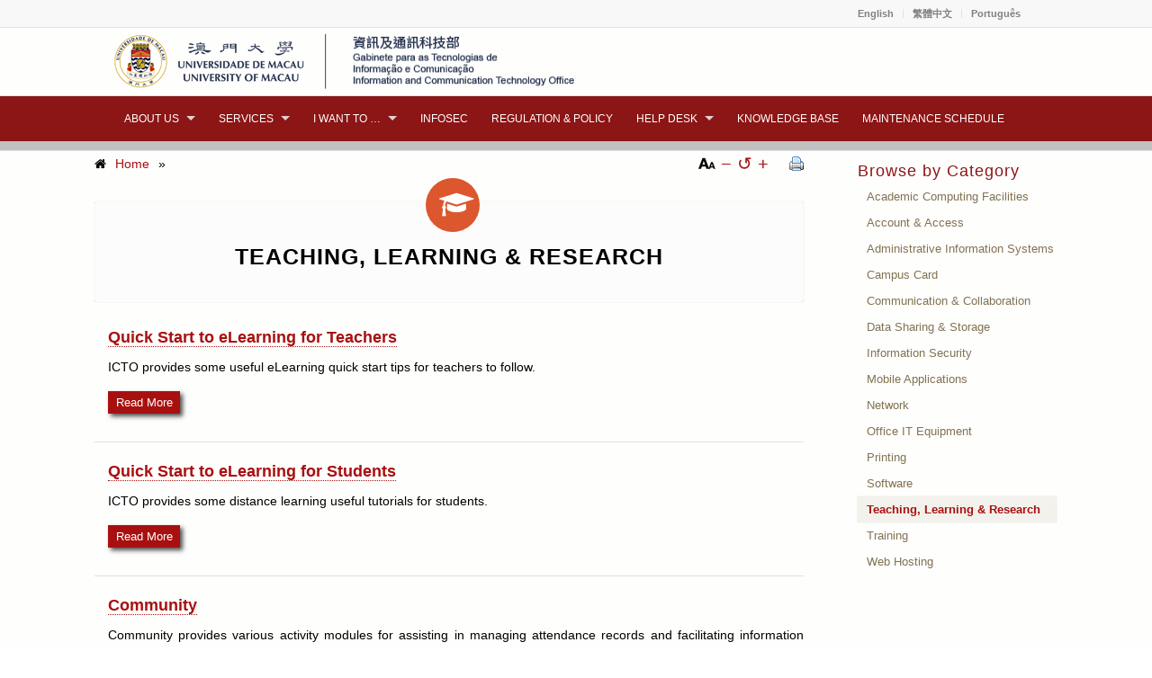

--- FILE ---
content_type: text/html; charset=UTF-8
request_url: https://icto.um.edu.mo/teaching-learning-research/
body_size: 18015
content:


<!DOCTYPE html>
<html lang="en-US"	class=" html_stretched responsive av-default-lightbox  html_header_top html_logo_left html_bottom_nav_header html_menu_left html_custom html_header_sticky html_header_shrinking html_header_topbar_active html_mobile_menu_phone html_header_searchicon html_content_align_center html_header_unstick_top_disabled html_header_stretch_disabled html_av-submenu-hidden html_av-submenu-display-click html_av-overlay-side html_av-overlay-side-classic html_av-submenu-noclone html_entry_id_1297 ">


<head>
	<meta charset="UTF-8" />

	<!-- page title, displayed in your browser bar -->
	<title>Information and Communication Technology Office (ICTO) | Teaching, Learning and Research | Information and Communication Technology Office (ICTO)</title>

	<meta name="robots" content="index, follow" />
<link rel="icon" href="https://icto.um.edu.mo/wp-content/uploads/2014/11/favicon.ico" type="image/x-icon">
	<!-- add feeds, pingback and stuff-->
	<link rel="profile" href="https://gmpg.org/xfn/11" />
	<link rel="alternate" type="application/rss+xml" title="Information and Communication Technology Office (ICTO) RSS2 Feed"
		href="https://icto.um.edu.mo/feed/" />
	<link rel="pingback" href="?php bloginfo( 'pingback_url' ); ?>" />

	<!-- mobile setting -->
	<meta name="viewport" content="width=device-width, initial-scale=1, maximum-scale=1">

	<!-- Scripts/CSS and wp_head hook -->
	<title>Teaching, Learning and Research | Information and Communication Technology Office (ICTO)</title>
<meta name='robots' content='max-image-preview:large' />
<link rel="alternate" hreflang="en" href="https://icto.um.edu.mo/teaching-learning-research/" />
<link rel="alternate" hreflang="zh-hant" href="https://icto.um.edu.mo/teaching-learning-research/?lang=zh-hant" />
<link rel="alternate" hreflang="pt-pt" href="https://icto.um.edu.mo/teaching-learning-research/?lang=pt-pt" />
<link rel='dns-prefetch' href='//s.w.org' />
<link rel="alternate" type="application/rss+xml" title="Information and Communication Technology Office (ICTO) &raquo; Feed" href="https://icto.um.edu.mo/feed/" />
<script type="text/javascript">
window._wpemojiSettings = {"baseUrl":"https:\/\/s.w.org\/images\/core\/emoji\/13.1.0\/72x72\/","ext":".png","svgUrl":"https:\/\/s.w.org\/images\/core\/emoji\/13.1.0\/svg\/","svgExt":".svg","source":{"concatemoji":"https:\/\/icto.um.edu.mo\/wp-includes\/js\/wp-emoji-release.min.js?ver=5.9.3"}};
/*! This file is auto-generated */
!function(e,a,t){var n,r,o,i=a.createElement("canvas"),p=i.getContext&&i.getContext("2d");function s(e,t){var a=String.fromCharCode;p.clearRect(0,0,i.width,i.height),p.fillText(a.apply(this,e),0,0);e=i.toDataURL();return p.clearRect(0,0,i.width,i.height),p.fillText(a.apply(this,t),0,0),e===i.toDataURL()}function c(e){var t=a.createElement("script");t.src=e,t.defer=t.type="text/javascript",a.getElementsByTagName("head")[0].appendChild(t)}for(o=Array("flag","emoji"),t.supports={everything:!0,everythingExceptFlag:!0},r=0;r<o.length;r++)t.supports[o[r]]=function(e){if(!p||!p.fillText)return!1;switch(p.textBaseline="top",p.font="600 32px Arial",e){case"flag":return s([127987,65039,8205,9895,65039],[127987,65039,8203,9895,65039])?!1:!s([55356,56826,55356,56819],[55356,56826,8203,55356,56819])&&!s([55356,57332,56128,56423,56128,56418,56128,56421,56128,56430,56128,56423,56128,56447],[55356,57332,8203,56128,56423,8203,56128,56418,8203,56128,56421,8203,56128,56430,8203,56128,56423,8203,56128,56447]);case"emoji":return!s([10084,65039,8205,55357,56613],[10084,65039,8203,55357,56613])}return!1}(o[r]),t.supports.everything=t.supports.everything&&t.supports[o[r]],"flag"!==o[r]&&(t.supports.everythingExceptFlag=t.supports.everythingExceptFlag&&t.supports[o[r]]);t.supports.everythingExceptFlag=t.supports.everythingExceptFlag&&!t.supports.flag,t.DOMReady=!1,t.readyCallback=function(){t.DOMReady=!0},t.supports.everything||(n=function(){t.readyCallback()},a.addEventListener?(a.addEventListener("DOMContentLoaded",n,!1),e.addEventListener("load",n,!1)):(e.attachEvent("onload",n),a.attachEvent("onreadystatechange",function(){"complete"===a.readyState&&t.readyCallback()})),(n=t.source||{}).concatemoji?c(n.concatemoji):n.wpemoji&&n.twemoji&&(c(n.twemoji),c(n.wpemoji)))}(window,document,window._wpemojiSettings);
</script>
<style type="text/css">
img.wp-smiley,
img.emoji {
	display: inline !important;
	border: none !important;
	box-shadow: none !important;
	height: 1em !important;
	width: 1em !important;
	margin: 0 0.07em !important;
	vertical-align: -0.1em !important;
	background: none !important;
	padding: 0 !important;
}
</style>
	<link rel='stylesheet' id='avia-grid-css'  href='https://icto.um.edu.mo/wp-content/themes/enfold/css/grid.css?ver=4.4.1' type='text/css' media='all' />
<link rel='stylesheet' id='avia-base-css'  href='https://icto.um.edu.mo/wp-content/themes/enfold/css/base.css?ver=4.4.1' type='text/css' media='all' />
<link rel='stylesheet' id='avia-layout-css'  href='https://icto.um.edu.mo/wp-content/themes/enfold/css/layout.css?ver=4.4.1' type='text/css' media='all' />
<link rel='stylesheet' id='avia-module-audioplayer-css'  href='https://icto.um.edu.mo/wp-content/themes/enfold/config-templatebuilder/avia-shortcodes/audio-player/audio-player.css?ver=5.9.3' type='text/css' media='all' />
<link rel='stylesheet' id='avia-module-blog-css'  href='https://icto.um.edu.mo/wp-content/themes/enfold/config-templatebuilder/avia-shortcodes/blog/blog.css?ver=5.9.3' type='text/css' media='all' />
<link rel='stylesheet' id='avia-module-postslider-css'  href='https://icto.um.edu.mo/wp-content/themes/enfold/config-templatebuilder/avia-shortcodes/postslider/postslider.css?ver=5.9.3' type='text/css' media='all' />
<link rel='stylesheet' id='avia-module-button-css'  href='https://icto.um.edu.mo/wp-content/themes/enfold/config-templatebuilder/avia-shortcodes/buttons/buttons.css?ver=5.9.3' type='text/css' media='all' />
<link rel='stylesheet' id='avia-module-buttonrow-css'  href='https://icto.um.edu.mo/wp-content/themes/enfold/config-templatebuilder/avia-shortcodes/buttonrow/buttonrow.css?ver=5.9.3' type='text/css' media='all' />
<link rel='stylesheet' id='avia-module-button-fullwidth-css'  href='https://icto.um.edu.mo/wp-content/themes/enfold/config-templatebuilder/avia-shortcodes/buttons_fullwidth/buttons_fullwidth.css?ver=5.9.3' type='text/css' media='all' />
<link rel='stylesheet' id='avia-module-catalogue-css'  href='https://icto.um.edu.mo/wp-content/themes/enfold/config-templatebuilder/avia-shortcodes/catalogue/catalogue.css?ver=5.9.3' type='text/css' media='all' />
<link rel='stylesheet' id='avia-module-comments-css'  href='https://icto.um.edu.mo/wp-content/themes/enfold/config-templatebuilder/avia-shortcodes/comments/comments.css?ver=5.9.3' type='text/css' media='all' />
<link rel='stylesheet' id='avia-module-contact-css'  href='https://icto.um.edu.mo/wp-content/themes/enfold/config-templatebuilder/avia-shortcodes/contact/contact.css?ver=5.9.3' type='text/css' media='all' />
<link rel='stylesheet' id='avia-module-slideshow-css'  href='https://icto.um.edu.mo/wp-content/themes/enfold/config-templatebuilder/avia-shortcodes/slideshow/slideshow.css?ver=5.9.3' type='text/css' media='all' />
<link rel='stylesheet' id='avia-module-slideshow-contentpartner-css'  href='https://icto.um.edu.mo/wp-content/themes/enfold/config-templatebuilder/avia-shortcodes/contentslider/contentslider.css?ver=5.9.3' type='text/css' media='all' />
<link rel='stylesheet' id='avia-module-countdown-css'  href='https://icto.um.edu.mo/wp-content/themes/enfold/config-templatebuilder/avia-shortcodes/countdown/countdown.css?ver=5.9.3' type='text/css' media='all' />
<link rel='stylesheet' id='avia-module-gallery-css'  href='https://icto.um.edu.mo/wp-content/themes/enfold/config-templatebuilder/avia-shortcodes/gallery/gallery.css?ver=5.9.3' type='text/css' media='all' />
<link rel='stylesheet' id='avia-module-gallery-hor-css'  href='https://icto.um.edu.mo/wp-content/themes/enfold/config-templatebuilder/avia-shortcodes/gallery_horizontal/gallery_horizontal.css?ver=5.9.3' type='text/css' media='all' />
<link rel='stylesheet' id='avia-module-maps-css'  href='https://icto.um.edu.mo/wp-content/themes/enfold/config-templatebuilder/avia-shortcodes/google_maps/google_maps.css?ver=5.9.3' type='text/css' media='all' />
<link rel='stylesheet' id='avia-module-gridrow-css'  href='https://icto.um.edu.mo/wp-content/themes/enfold/config-templatebuilder/avia-shortcodes/grid_row/grid_row.css?ver=5.9.3' type='text/css' media='all' />
<link rel='stylesheet' id='avia-module-heading-css'  href='https://icto.um.edu.mo/wp-content/themes/enfold/config-templatebuilder/avia-shortcodes/heading/heading.css?ver=5.9.3' type='text/css' media='all' />
<link rel='stylesheet' id='avia-module-rotator-css'  href='https://icto.um.edu.mo/wp-content/themes/enfold/config-templatebuilder/avia-shortcodes/headline_rotator/headline_rotator.css?ver=5.9.3' type='text/css' media='all' />
<link rel='stylesheet' id='avia-module-hr-css'  href='https://icto.um.edu.mo/wp-content/themes/enfold/config-templatebuilder/avia-shortcodes/hr/hr.css?ver=5.9.3' type='text/css' media='all' />
<link rel='stylesheet' id='avia-module-icon-css'  href='https://icto.um.edu.mo/wp-content/themes/enfold/config-templatebuilder/avia-shortcodes/icon/icon.css?ver=5.9.3' type='text/css' media='all' />
<link rel='stylesheet' id='avia-module-iconbox-css'  href='https://icto.um.edu.mo/wp-content/themes/enfold/config-templatebuilder/avia-shortcodes/iconbox/iconbox.css?ver=5.9.3' type='text/css' media='all' />
<link rel='stylesheet' id='avia-module-iconlist-css'  href='https://icto.um.edu.mo/wp-content/themes/enfold/config-templatebuilder/avia-shortcodes/iconlist/iconlist.css?ver=5.9.3' type='text/css' media='all' />
<link rel='stylesheet' id='avia-module-image-css'  href='https://icto.um.edu.mo/wp-content/themes/enfold/config-templatebuilder/avia-shortcodes/image/image.css?ver=5.9.3' type='text/css' media='all' />
<link rel='stylesheet' id='avia-module-hotspot-css'  href='https://icto.um.edu.mo/wp-content/themes/enfold/config-templatebuilder/avia-shortcodes/image_hotspots/image_hotspots.css?ver=5.9.3' type='text/css' media='all' />
<link rel='stylesheet' id='avia-module-magazine-css'  href='https://icto.um.edu.mo/wp-content/themes/enfold/config-templatebuilder/avia-shortcodes/magazine/magazine.css?ver=5.9.3' type='text/css' media='all' />
<link rel='stylesheet' id='avia-module-masonry-css'  href='https://icto.um.edu.mo/wp-content/themes/enfold/config-templatebuilder/avia-shortcodes/masonry_entries/masonry_entries.css?ver=5.9.3' type='text/css' media='all' />
<link rel='stylesheet' id='avia-siteloader-css'  href='https://icto.um.edu.mo/wp-content/themes/enfold/css/avia-snippet-site-preloader.css?ver=5.9.3' type='text/css' media='all' />
<link rel='stylesheet' id='avia-module-menu-css'  href='https://icto.um.edu.mo/wp-content/themes/enfold/config-templatebuilder/avia-shortcodes/menu/menu.css?ver=5.9.3' type='text/css' media='all' />
<link rel='stylesheet' id='avia-modfule-notification-css'  href='https://icto.um.edu.mo/wp-content/themes/enfold/config-templatebuilder/avia-shortcodes/notification/notification.css?ver=5.9.3' type='text/css' media='all' />
<link rel='stylesheet' id='avia-module-numbers-css'  href='https://icto.um.edu.mo/wp-content/themes/enfold/config-templatebuilder/avia-shortcodes/numbers/numbers.css?ver=5.9.3' type='text/css' media='all' />
<link rel='stylesheet' id='avia-module-portfolio-css'  href='https://icto.um.edu.mo/wp-content/themes/enfold/config-templatebuilder/avia-shortcodes/portfolio/portfolio.css?ver=5.9.3' type='text/css' media='all' />
<link rel='stylesheet' id='avia-module-progress-bar-css'  href='https://icto.um.edu.mo/wp-content/themes/enfold/config-templatebuilder/avia-shortcodes/progressbar/progressbar.css?ver=5.9.3' type='text/css' media='all' />
<link rel='stylesheet' id='avia-module-promobox-css'  href='https://icto.um.edu.mo/wp-content/themes/enfold/config-templatebuilder/avia-shortcodes/promobox/promobox.css?ver=5.9.3' type='text/css' media='all' />
<link rel='stylesheet' id='avia-module-slideshow-accordion-css'  href='https://icto.um.edu.mo/wp-content/themes/enfold/config-templatebuilder/avia-shortcodes/slideshow_accordion/slideshow_accordion.css?ver=5.9.3' type='text/css' media='all' />
<link rel='stylesheet' id='avia-module-slideshow-feature-image-css'  href='https://icto.um.edu.mo/wp-content/themes/enfold/config-templatebuilder/avia-shortcodes/slideshow_feature_image/slideshow_feature_image.css?ver=5.9.3' type='text/css' media='all' />
<link rel='stylesheet' id='avia-module-slideshow-fullsize-css'  href='https://icto.um.edu.mo/wp-content/themes/enfold/config-templatebuilder/avia-shortcodes/slideshow_fullsize/slideshow_fullsize.css?ver=5.9.3' type='text/css' media='all' />
<link rel='stylesheet' id='avia-module-slideshow-fullscreen-css'  href='https://icto.um.edu.mo/wp-content/themes/enfold/config-templatebuilder/avia-shortcodes/slideshow_fullscreen/slideshow_fullscreen.css?ver=5.9.3' type='text/css' media='all' />
<link rel='stylesheet' id='avia-module-slideshow-ls-css'  href='https://icto.um.edu.mo/wp-content/themes/enfold/config-templatebuilder/avia-shortcodes/slideshow_layerslider/slideshow_layerslider.css?ver=5.9.3' type='text/css' media='all' />
<link rel='stylesheet' id='avia-module-social-css'  href='https://icto.um.edu.mo/wp-content/themes/enfold/config-templatebuilder/avia-shortcodes/social_share/social_share.css?ver=5.9.3' type='text/css' media='all' />
<link rel='stylesheet' id='avia-module-tabsection-css'  href='https://icto.um.edu.mo/wp-content/themes/enfold/config-templatebuilder/avia-shortcodes/tab_section/tab_section.css?ver=5.9.3' type='text/css' media='all' />
<link rel='stylesheet' id='avia-module-table-css'  href='https://icto.um.edu.mo/wp-content/themes/enfold/config-templatebuilder/avia-shortcodes/table/table.css?ver=5.9.3' type='text/css' media='all' />
<link rel='stylesheet' id='avia-module-tabs-css'  href='https://icto.um.edu.mo/wp-content/themes/enfold/config-templatebuilder/avia-shortcodes/tabs/tabs.css?ver=5.9.3' type='text/css' media='all' />
<link rel='stylesheet' id='avia-module-team-css'  href='https://icto.um.edu.mo/wp-content/themes/enfold/config-templatebuilder/avia-shortcodes/team/team.css?ver=5.9.3' type='text/css' media='all' />
<link rel='stylesheet' id='avia-module-testimonials-css'  href='https://icto.um.edu.mo/wp-content/themes/enfold/config-templatebuilder/avia-shortcodes/testimonials/testimonials.css?ver=5.9.3' type='text/css' media='all' />
<link rel='stylesheet' id='avia-module-timeline-css'  href='https://icto.um.edu.mo/wp-content/themes/enfold/config-templatebuilder/avia-shortcodes/timeline/timeline.css?ver=5.9.3' type='text/css' media='all' />
<link rel='stylesheet' id='avia-module-toggles-css'  href='https://icto.um.edu.mo/wp-content/themes/enfold/config-templatebuilder/avia-shortcodes/toggles/toggles.css?ver=5.9.3' type='text/css' media='all' />
<link rel='stylesheet' id='avia-module-video-css'  href='https://icto.um.edu.mo/wp-content/themes/enfold/config-templatebuilder/avia-shortcodes/video/video.css?ver=5.9.3' type='text/css' media='all' />
<link rel='stylesheet' id='wp-block-library-css'  href='https://icto.um.edu.mo/wp-includes/css/dist/block-library/style.min.css?ver=5.9.3' type='text/css' media='all' />
<style id='global-styles-inline-css' type='text/css'>
body{--wp--preset--color--black: #000000;--wp--preset--color--cyan-bluish-gray: #abb8c3;--wp--preset--color--white: #ffffff;--wp--preset--color--pale-pink: #f78da7;--wp--preset--color--vivid-red: #cf2e2e;--wp--preset--color--luminous-vivid-orange: #ff6900;--wp--preset--color--luminous-vivid-amber: #fcb900;--wp--preset--color--light-green-cyan: #7bdcb5;--wp--preset--color--vivid-green-cyan: #00d084;--wp--preset--color--pale-cyan-blue: #8ed1fc;--wp--preset--color--vivid-cyan-blue: #0693e3;--wp--preset--color--vivid-purple: #9b51e0;--wp--preset--gradient--vivid-cyan-blue-to-vivid-purple: linear-gradient(135deg,rgba(6,147,227,1) 0%,rgb(155,81,224) 100%);--wp--preset--gradient--light-green-cyan-to-vivid-green-cyan: linear-gradient(135deg,rgb(122,220,180) 0%,rgb(0,208,130) 100%);--wp--preset--gradient--luminous-vivid-amber-to-luminous-vivid-orange: linear-gradient(135deg,rgba(252,185,0,1) 0%,rgba(255,105,0,1) 100%);--wp--preset--gradient--luminous-vivid-orange-to-vivid-red: linear-gradient(135deg,rgba(255,105,0,1) 0%,rgb(207,46,46) 100%);--wp--preset--gradient--very-light-gray-to-cyan-bluish-gray: linear-gradient(135deg,rgb(238,238,238) 0%,rgb(169,184,195) 100%);--wp--preset--gradient--cool-to-warm-spectrum: linear-gradient(135deg,rgb(74,234,220) 0%,rgb(151,120,209) 20%,rgb(207,42,186) 40%,rgb(238,44,130) 60%,rgb(251,105,98) 80%,rgb(254,248,76) 100%);--wp--preset--gradient--blush-light-purple: linear-gradient(135deg,rgb(255,206,236) 0%,rgb(152,150,240) 100%);--wp--preset--gradient--blush-bordeaux: linear-gradient(135deg,rgb(254,205,165) 0%,rgb(254,45,45) 50%,rgb(107,0,62) 100%);--wp--preset--gradient--luminous-dusk: linear-gradient(135deg,rgb(255,203,112) 0%,rgb(199,81,192) 50%,rgb(65,88,208) 100%);--wp--preset--gradient--pale-ocean: linear-gradient(135deg,rgb(255,245,203) 0%,rgb(182,227,212) 50%,rgb(51,167,181) 100%);--wp--preset--gradient--electric-grass: linear-gradient(135deg,rgb(202,248,128) 0%,rgb(113,206,126) 100%);--wp--preset--gradient--midnight: linear-gradient(135deg,rgb(2,3,129) 0%,rgb(40,116,252) 100%);--wp--preset--duotone--dark-grayscale: url('#wp-duotone-dark-grayscale');--wp--preset--duotone--grayscale: url('#wp-duotone-grayscale');--wp--preset--duotone--purple-yellow: url('#wp-duotone-purple-yellow');--wp--preset--duotone--blue-red: url('#wp-duotone-blue-red');--wp--preset--duotone--midnight: url('#wp-duotone-midnight');--wp--preset--duotone--magenta-yellow: url('#wp-duotone-magenta-yellow');--wp--preset--duotone--purple-green: url('#wp-duotone-purple-green');--wp--preset--duotone--blue-orange: url('#wp-duotone-blue-orange');--wp--preset--font-size--small: 13px;--wp--preset--font-size--medium: 20px;--wp--preset--font-size--large: 36px;--wp--preset--font-size--x-large: 42px;}.has-black-color{color: var(--wp--preset--color--black) !important;}.has-cyan-bluish-gray-color{color: var(--wp--preset--color--cyan-bluish-gray) !important;}.has-white-color{color: var(--wp--preset--color--white) !important;}.has-pale-pink-color{color: var(--wp--preset--color--pale-pink) !important;}.has-vivid-red-color{color: var(--wp--preset--color--vivid-red) !important;}.has-luminous-vivid-orange-color{color: var(--wp--preset--color--luminous-vivid-orange) !important;}.has-luminous-vivid-amber-color{color: var(--wp--preset--color--luminous-vivid-amber) !important;}.has-light-green-cyan-color{color: var(--wp--preset--color--light-green-cyan) !important;}.has-vivid-green-cyan-color{color: var(--wp--preset--color--vivid-green-cyan) !important;}.has-pale-cyan-blue-color{color: var(--wp--preset--color--pale-cyan-blue) !important;}.has-vivid-cyan-blue-color{color: var(--wp--preset--color--vivid-cyan-blue) !important;}.has-vivid-purple-color{color: var(--wp--preset--color--vivid-purple) !important;}.has-black-background-color{background-color: var(--wp--preset--color--black) !important;}.has-cyan-bluish-gray-background-color{background-color: var(--wp--preset--color--cyan-bluish-gray) !important;}.has-white-background-color{background-color: var(--wp--preset--color--white) !important;}.has-pale-pink-background-color{background-color: var(--wp--preset--color--pale-pink) !important;}.has-vivid-red-background-color{background-color: var(--wp--preset--color--vivid-red) !important;}.has-luminous-vivid-orange-background-color{background-color: var(--wp--preset--color--luminous-vivid-orange) !important;}.has-luminous-vivid-amber-background-color{background-color: var(--wp--preset--color--luminous-vivid-amber) !important;}.has-light-green-cyan-background-color{background-color: var(--wp--preset--color--light-green-cyan) !important;}.has-vivid-green-cyan-background-color{background-color: var(--wp--preset--color--vivid-green-cyan) !important;}.has-pale-cyan-blue-background-color{background-color: var(--wp--preset--color--pale-cyan-blue) !important;}.has-vivid-cyan-blue-background-color{background-color: var(--wp--preset--color--vivid-cyan-blue) !important;}.has-vivid-purple-background-color{background-color: var(--wp--preset--color--vivid-purple) !important;}.has-black-border-color{border-color: var(--wp--preset--color--black) !important;}.has-cyan-bluish-gray-border-color{border-color: var(--wp--preset--color--cyan-bluish-gray) !important;}.has-white-border-color{border-color: var(--wp--preset--color--white) !important;}.has-pale-pink-border-color{border-color: var(--wp--preset--color--pale-pink) !important;}.has-vivid-red-border-color{border-color: var(--wp--preset--color--vivid-red) !important;}.has-luminous-vivid-orange-border-color{border-color: var(--wp--preset--color--luminous-vivid-orange) !important;}.has-luminous-vivid-amber-border-color{border-color: var(--wp--preset--color--luminous-vivid-amber) !important;}.has-light-green-cyan-border-color{border-color: var(--wp--preset--color--light-green-cyan) !important;}.has-vivid-green-cyan-border-color{border-color: var(--wp--preset--color--vivid-green-cyan) !important;}.has-pale-cyan-blue-border-color{border-color: var(--wp--preset--color--pale-cyan-blue) !important;}.has-vivid-cyan-blue-border-color{border-color: var(--wp--preset--color--vivid-cyan-blue) !important;}.has-vivid-purple-border-color{border-color: var(--wp--preset--color--vivid-purple) !important;}.has-vivid-cyan-blue-to-vivid-purple-gradient-background{background: var(--wp--preset--gradient--vivid-cyan-blue-to-vivid-purple) !important;}.has-light-green-cyan-to-vivid-green-cyan-gradient-background{background: var(--wp--preset--gradient--light-green-cyan-to-vivid-green-cyan) !important;}.has-luminous-vivid-amber-to-luminous-vivid-orange-gradient-background{background: var(--wp--preset--gradient--luminous-vivid-amber-to-luminous-vivid-orange) !important;}.has-luminous-vivid-orange-to-vivid-red-gradient-background{background: var(--wp--preset--gradient--luminous-vivid-orange-to-vivid-red) !important;}.has-very-light-gray-to-cyan-bluish-gray-gradient-background{background: var(--wp--preset--gradient--very-light-gray-to-cyan-bluish-gray) !important;}.has-cool-to-warm-spectrum-gradient-background{background: var(--wp--preset--gradient--cool-to-warm-spectrum) !important;}.has-blush-light-purple-gradient-background{background: var(--wp--preset--gradient--blush-light-purple) !important;}.has-blush-bordeaux-gradient-background{background: var(--wp--preset--gradient--blush-bordeaux) !important;}.has-luminous-dusk-gradient-background{background: var(--wp--preset--gradient--luminous-dusk) !important;}.has-pale-ocean-gradient-background{background: var(--wp--preset--gradient--pale-ocean) !important;}.has-electric-grass-gradient-background{background: var(--wp--preset--gradient--electric-grass) !important;}.has-midnight-gradient-background{background: var(--wp--preset--gradient--midnight) !important;}.has-small-font-size{font-size: var(--wp--preset--font-size--small) !important;}.has-medium-font-size{font-size: var(--wp--preset--font-size--medium) !important;}.has-large-font-size{font-size: var(--wp--preset--font-size--large) !important;}.has-x-large-font-size{font-size: var(--wp--preset--font-size--x-large) !important;}
</style>
<link rel='stylesheet' id='breadcrumb_style-css'  href='https://icto.um.edu.mo/wp-content/plugins/breadcrumb/assets/front/css/style.css?ver=5.9.3' type='text/css' media='all' />
<link rel='stylesheet' id='wpml-legacy-horizontal-list-0-css'  href='//icto.um.edu.mo/wp-content/plugins/sitepress-multilingual-cms/templates/language-switchers/legacy-list-horizontal/style.min.css?ver=1' type='text/css' media='all' />
<style id='wpml-legacy-horizontal-list-0-inline-css' type='text/css'>
.wpml-ls-statics-shortcode_actions{background-color:#eeeeee;}.wpml-ls-statics-shortcode_actions, .wpml-ls-statics-shortcode_actions .wpml-ls-sub-menu, .wpml-ls-statics-shortcode_actions a {border-color:#cdcdcd;}.wpml-ls-statics-shortcode_actions a {color:#444444;background-color:#ffffff;}.wpml-ls-statics-shortcode_actions a:hover,.wpml-ls-statics-shortcode_actions a:focus {color:#000000;background-color:#eeeeee;}.wpml-ls-statics-shortcode_actions .wpml-ls-current-language>a {color:#444444;background-color:#ffffff;}.wpml-ls-statics-shortcode_actions .wpml-ls-current-language:hover>a, .wpml-ls-statics-shortcode_actions .wpml-ls-current-language>a:focus {color:#000000;background-color:#eeeeee;}
</style>
<link rel='stylesheet' id='avia-wpml-css'  href='https://icto.um.edu.mo/wp-content/themes/enfold/config-wpml/wpml-mod.css?ver=4.4.1' type='text/css' media='all' />
<link rel='stylesheet' id='avia-scs-css'  href='https://icto.um.edu.mo/wp-content/themes/enfold/css/shortcodes.css?ver=4.4.1' type='text/css' media='all' />
<link rel='stylesheet' id='avia-widget-css-css'  href='https://icto.um.edu.mo/wp-content/themes/enfold/css/avia-snippet-widget.css?ver=4.4.1' type='text/css' media='screen' />
<link rel='stylesheet' id='avia-dynamic-css'  href='https://icto.um.edu.mo/wp-content/uploads/dynamic_avia/enfold_for_icto.css?ver=62e79c094cb9f' type='text/css' media='all' />
<link rel='stylesheet' id='avia-custom-css'  href='https://icto.um.edu.mo/wp-content/themes/enfold/css/custom.css?ver=4.4.1' type='text/css' media='all' />
<link rel='stylesheet' id='avia-style-css'  href='https://icto.um.edu.mo/wp-content/themes/enfold-child/style.css?ver=' type='text/css' media='all' />
<script type='text/javascript' src='https://icto.um.edu.mo/wp-includes/js/jquery/jquery.min.js?ver=3.6.0' id='jquery-core-js'></script>
<script type='text/javascript' src='https://icto.um.edu.mo/wp-includes/js/jquery/jquery-migrate.min.js?ver=3.3.2' id='jquery-migrate-js'></script>
<script type='text/javascript' src='https://icto.um.edu.mo/wp-content/themes/enfold/config-wpml/wpml-mod.js?ver=4.4.1' id='avia-wpml-script-js'></script>
<script type='text/javascript' src='https://icto.um.edu.mo/wp-content/themes/enfold/js/avia-compat.js?ver=4.4.1' id='avia-compat-js'></script>
<link rel="EditURI" type="application/rsd+xml" title="RSD" href="https://icto.um.edu.mo/xmlrpc.php?rsd" />
<link rel="wlwmanifest" type="application/wlwmanifest+xml" href="https://icto.um.edu.mo/wp-includes/wlwmanifest.xml" /> 

<link rel='shortlink' href='https://icto.um.edu.mo/?p=1297' />
<link rel="alternate" type="application/json+oembed" href="https://icto.um.edu.mo/wp-json/oembed/1.0/embed?url=https%3A%2F%2Ficto.um.edu.mo%2Fteaching-learning-research%2F" />
<link rel="alternate" type="text/xml+oembed" href="https://icto.um.edu.mo/wp-json/oembed/1.0/embed?url=https%3A%2F%2Ficto.um.edu.mo%2Fteaching-learning-research%2F&amp;format=xml" />
<meta name="generator" content="WPML ver:4.4.10 stt:184,4,124;" />
<!-- SEO meta tags powered by SmartCrawl https://premium.wpmudev.org/project/smartcrawl-wordpress-seo/ -->
<link rel="canonical" href="https://icto.um.edu.mo/teaching-learning-research/" />
<meta name="description" content="Quick Start to eLearning for Teachers ICTO provides some useful eLearning quick start tips for teachers to follow. Quick Start to eLearning for Students ICTO provides some distance learning useful tutorials for students. Community Community provides various activity modules for assisting in mana ..." />
<!-- /SEO -->
	<link rel="stylesheet" href="https://use.fontawesome.com/releases/v5.3.1/css/all.css" integrity="sha384-mzrmE5qonljUremFsqc01SB46JvROS7bZs3IO2EmfFsd15uHvIt+Y8vEf7N7fWAU" crossorigin="anonymous">
	<link rel="profile" href="https://gmpg.org/xfn/11" />
<link rel="alternate" type="application/rss+xml" title="Information and Communication Technology Office (ICTO) RSS2 Feed" href="https://icto.um.edu.mo/feed/" />
<link rel="pingback" href="https://icto.um.edu.mo/xmlrpc.php" />

<style type='text/css' media='screen'>
 #top #header_main > .container, #top #header_main > .container .main_menu  .av-main-nav > li > a, #top #header_main #menu-item-shop .cart_dropdown_link{ height:75px; line-height: 75px; }
 .html_top_nav_header .av-logo-container{ height:75px;  }
 .html_header_top.html_header_sticky #top #wrap_all #main{ padding-top:157px; } 
</style>
<!--[if lt IE 9]><script src="https://icto.um.edu.mo/wp-content/themes/enfold/js/html5shiv.js"></script><![endif]-->
<link rel="icon" href="https://icto.um.edu.mo/wp-content/uploads/2014/11/favicon.ico" type="image/x-icon">
<style type="text/css">.cryptex,  .cryptex .divider{display: inline-block;padding: 0px 1px 0px 1px;margin: 0px;background-color: transparent;cursor: auto;font-size: 14px;font-family: Arial, Verdana, sans-serif;font-weight: normal;font-style: normal;text-align: left;text-transform: none;color: #a81010;}.cryptex[rel],  .cryptex[rel] span.divider {cursor: pointer;}.cryptex img,  .CryptexImg{margin: 0px;padding: 0px;border: solid 0px #ffffff;background-color: transparent;box-shadow: none;display: inline;vertical-align: middle;float: none;clear: none;}.CryptexImg{display: inline-block;background-size: contain;background-repeat: no-repeat;background-position: 0px 0px;}</style>
<!-- To speed up the rendering and to display the site as fast as possible to the user we include some styles and scripts for above the fold content inline -->
<script type="text/javascript">'use strict';var avia_is_mobile=!1;if(/Android|webOS|iPhone|iPad|iPod|BlackBerry|IEMobile|Opera Mini/i.test(navigator.userAgent)&&'ontouchstart' in document.documentElement){avia_is_mobile=!0;document.documentElement.className+=' avia_mobile '}
else{document.documentElement.className+=' avia_desktop '};document.documentElement.className+=' js_active ';(function(){var e=['-webkit-','-moz-','-ms-',''],n='';for(var t in e){if(e[t]+'transform' in document.documentElement.style){document.documentElement.className+=' avia_transform ';n=e[t]+'transform'};if(e[t]+'perspective' in document.documentElement.style)document.documentElement.className+=' avia_transform3d '};if(typeof document.getElementsByClassName=='function'&&typeof document.documentElement.getBoundingClientRect=='function'&&avia_is_mobile==!1){if(n&&window.innerHeight>0){setTimeout(function(){var e=0,o={},a=0,t=document.getElementsByClassName('av-parallax'),i=window.pageYOffset||document.documentElement.scrollTop;for(e=0;e<t.length;e++){t[e].style.top='0px';o=t[e].getBoundingClientRect();a=Math.ceil((window.innerHeight+i-o.top)*0.3);t[e].style[n]='translate(0px, '+a+'px)';t[e].style.top='auto';t[e].className+=' enabled-parallax '}},50)}}})();</script>		<style type="text/css" id="wp-custom-css">
			div.main_color .zaneformat tr {
    color: #000000;
    background-color: #fefefd;
}

/* Styling for Post Delimiter */
.alertsdemoclass .template-blog .post_delimiter {
    margin: 0 0 0px 0;
    padding: 0px 0 0 0;
    clear: both;
}

.it-security-alerts .template-blog .post_delimiter {
    margin: 0 0 0px 0;
    padding: 0px 0 0 0;
    clear: both;
}

.icto-news-list .template-blog .post_delimiter {
    margin: 0 0 0px 0;
    padding: 0px 0 0 0;
    clear: both;
}

.it-security-alerts-zh .template-blog .post_delimiter {
    margin: 0 0 0px 0;
    padding: 0px 0 0 0;
    clear: both;
}

.icto-news-list-zh .template-blog .post_delimiter {
    margin: 0 0 0px 0;
    padding: 0px 0 0 0;
    clear: both;
}

.it-security-alerts-pt .template-blog .post_delimiter {
    margin: 0 0 0px 0;
    padding: 0px 0 0 0;
    clear: both;
}

.icto-news-list-pt .template-blog .post_delimiter {
    margin: 0 0 0px 0;
    padding: 0px 0 0 0;
    clear: both;
}

@media only screen and (max-width: 767px) {
	.alertsdemoclass .responsive .template-blog .post_delimiter {
    margin: 0 0 0px 0;
    padding: 0px 0 0 0;
	}
}

/* Styling for paginationin training */

.pagination a.active {
    background-color: #8c1515;
    color: white;
}

.pagination a.active:visited {
    background-color: #8c1515;
    color: white;
}

.js_active .tab_content {
	padding-top:0px !important;
	padding-bottom:0px !important;
}

.tab_inner_content p{
	margin:0.15em!important;
}

.entry-content-wrapper div li {
    margin-top: 0px!important;
    padding: 0px !important;
}
.entry-content-wrapper li {
    margin-left: 1em;
    padding-top: 0px!important;
}

section ul ol li{
	margin-bottom:0px!important;
}
		</style>
		<style type='text/css'>
@font-face {font-family: 'entypo-fontello'; font-weight: normal; font-style: normal;
src: url('https://icto.um.edu.mo/wp-content/themes/enfold/config-templatebuilder/avia-template-builder/assets/fonts/entypo-fontello.eot');
src: url('https://icto.um.edu.mo/wp-content/themes/enfold/config-templatebuilder/avia-template-builder/assets/fonts/entypo-fontello.eot?#iefix') format('embedded-opentype'), 
url('https://icto.um.edu.mo/wp-content/themes/enfold/config-templatebuilder/avia-template-builder/assets/fonts/entypo-fontello.woff') format('woff'), 
url('https://icto.um.edu.mo/wp-content/themes/enfold/config-templatebuilder/avia-template-builder/assets/fonts/entypo-fontello.ttf') format('truetype'), 
url('https://icto.um.edu.mo/wp-content/themes/enfold/config-templatebuilder/avia-template-builder/assets/fonts/entypo-fontello.svg#entypo-fontello') format('svg');
} #top .avia-font-entypo-fontello, body .avia-font-entypo-fontello, html body [data-av_iconfont='entypo-fontello']:before{ font-family: 'entypo-fontello'; }

@font-face {font-family: 'fontawesome'; font-weight: normal; font-style: normal;
src: url('https://icto.um.edu.mo/wp-content/uploads/avia_fonts/fontawesome/fontawesome.eot');
src: url('https://icto.um.edu.mo/wp-content/uploads/avia_fonts/fontawesome/fontawesome.eot?#iefix') format('embedded-opentype'), 
url('https://icto.um.edu.mo/wp-content/uploads/avia_fonts/fontawesome/fontawesome.woff') format('woff'), 
url('https://icto.um.edu.mo/wp-content/uploads/avia_fonts/fontawesome/fontawesome.ttf') format('truetype'), 
url('https://icto.um.edu.mo/wp-content/uploads/avia_fonts/fontawesome/fontawesome.svg#fontawesome') format('svg');
} #top .avia-font-fontawesome, body .avia-font-fontawesome, html body [data-av_iconfont='fontawesome']:before{ font-family: 'fontawesome'; }

@font-face {font-family: 'fontello'; font-weight: normal; font-style: normal;
src: url('https://icto.um.edu.mo/wp-content/uploads/avia_fonts/fontello/fontello.eot');
src: url('https://icto.um.edu.mo/wp-content/uploads/avia_fonts/fontello/fontello.eot?#iefix') format('embedded-opentype'), 
url('https://icto.um.edu.mo/wp-content/uploads/avia_fonts/fontello/fontello.woff') format('woff'), 
url('https://icto.um.edu.mo/wp-content/uploads/avia_fonts/fontello/fontello.ttf') format('truetype'), 
url('https://icto.um.edu.mo/wp-content/uploads/avia_fonts/fontello/fontello.svg#fontello') format('svg');
} #top .avia-font-fontello, body .avia-font-fontello, html body [data-av_iconfont='fontello']:before{ font-family: 'fontello'; }

@font-face {font-family: 'service_catalog'; font-weight: normal; font-style: normal;
src: url('https://icto.um.edu.mo/wp-content/uploads/avia_fonts/service_catalog/service_catalog.eot');
src: url('https://icto.um.edu.mo/wp-content/uploads/avia_fonts/service_catalog/service_catalog.eot?#iefix') format('embedded-opentype'), 
url('https://icto.um.edu.mo/wp-content/uploads/avia_fonts/service_catalog/service_catalog.woff') format('woff'), 
url('https://icto.um.edu.mo/wp-content/uploads/avia_fonts/service_catalog/service_catalog.ttf') format('truetype'), 
url('https://icto.um.edu.mo/wp-content/uploads/avia_fonts/service_catalog/service_catalog.svg#service_catalog') format('svg');
} #top .avia-font-service_catalog, body .avia-font-service_catalog, html body [data-av_iconfont='service_catalog']:before{ font-family: 'service_catalog'; }

@font-face {font-family: 'maint_icon'; font-weight: normal; font-style: normal;
src: url('https://icto.um.edu.mo/wp-content/uploads/avia_fonts/maint_icon/maint_icon.eot');
src: url('https://icto.um.edu.mo/wp-content/uploads/avia_fonts/maint_icon/maint_icon.eot?#iefix') format('embedded-opentype'), 
url('https://icto.um.edu.mo/wp-content/uploads/avia_fonts/maint_icon/maint_icon.woff') format('woff'), 
url('https://icto.um.edu.mo/wp-content/uploads/avia_fonts/maint_icon/maint_icon.ttf') format('truetype'), 
url('https://icto.um.edu.mo/wp-content/uploads/avia_fonts/maint_icon/maint_icon.svg#maint_icon') format('svg');
} #top .avia-font-maint_icon, body .avia-font-maint_icon, html body [data-av_iconfont='maint_icon']:before{ font-family: 'maint_icon'; }

@font-face {font-family: 'font_icon'; font-weight: normal; font-style: normal;
src: url('https://icto.um.edu.mo/wp-content/uploads/avia_fonts/font_icon/font_icon.eot');
src: url('https://icto.um.edu.mo/wp-content/uploads/avia_fonts/font_icon/font_icon.eot?#iefix') format('embedded-opentype'), 
url('https://icto.um.edu.mo/wp-content/uploads/avia_fonts/font_icon/font_icon.woff') format('woff'), 
url('https://icto.um.edu.mo/wp-content/uploads/avia_fonts/font_icon/font_icon.ttf') format('truetype'), 
url('https://icto.um.edu.mo/wp-content/uploads/avia_fonts/font_icon/font_icon.svg#font_icon') format('svg');
} #top .avia-font-font_icon, body .avia-font-font_icon, html body [data-av_iconfont='font_icon']:before{ font-family: 'font_icon'; }
</style>

<!--
Debugging Info for Theme support: 

Theme: Enfold
Version: 4.4.1
Installed: enfold
AviaFramework Version: 4.7
AviaBuilder Version: 0.9.5
aviaElementManager Version: 1.0.1
- - - - - - - - - - -
ChildTheme: Enfold for ICTO
ChildTheme Version: 
ChildTheme Installed: enfold

ML:2048-PU:26-PLA:52
WP:5.9.3
Compress: CSS:disabled - JS:disabled
Updates: enabled
PLAu:50
-->
	<!--[if lt IE 9]>
	<script type='text/javascript' src='https://icto.um.edu.mo/wp-content/themes/enfold-child/js/selectivizr.min.js'></script>
	<script type='text/javascript' src='https://icto.um.edu.mo/wp-content/themes/enfold-child/js/respond.min.js'></script>
<![endif]-->

		

	


	

</head>

<body data-rsssl=1 id="top" class="page-template-default page page-id-1297 page-parent stretched arial-websave arial  en" itemscope="itemscope" itemtype="https://schema.org/WebPage" >

	<div id='wrap_all'>

		
<header id='header' class=' header_color light_bg_color  av_header_top av_logo_left av_bottom_nav_header av_menu_left av_custom av_header_sticky av_header_shrinking av_header_stretch_disabled av_mobile_menu_phone av_header_searchicon av_header_unstick_top_disabled av_header_border_disabled'  role="banner" itemscope="itemscope" itemtype="https://schema.org/WPHeader" >

<a id="advanced_menu_toggle" href="#" aria-hidden='true' data-av_icon='' data-av_iconfont='entypo-fontello'></a><a id="advanced_menu_hide" href="#" 	aria-hidden='true' data-av_icon='' data-av_iconfont='entypo-fontello'></a>		<div id='header_meta' class='container_wrap container_wrap_meta  av_secondary_right av_extra_header_active av_phone_active_left av_entry_id_1297'>
		
			      <div class='container'>
			      <nav class='sub_menu'  role="navigation" itemscope="itemscope" itemtype="https://schema.org/SiteNavigationElement" ><ul id="avia2-menu" class="menu"><li id="menu-item-15839" class="menu-item menu-item-type-gs_sim menu-item-object-gs_sim menu-item-15839"></li>
<li class="menu-item"><a href="https://icto.um.edu.mo/teaching-learning-research/">English</a></li><li class="menu-item"><a href="https://icto.um.edu.mo/teaching-learning-research/?lang=zh-hant">繁體中文</a></li><li class="menu-item"><a href="https://icto.um.edu.mo/teaching-learning-research/?lang=pt-pt">Português</a></li></ul><ul class='avia_wpml_language_switch avia_wpml_language_switch_extra'><li class='language_en avia_current_lang'><a href='https://icto.um.edu.mo/teaching-learning-research/'>	<span class='language_flag'><img title='English' src='https://icto.um.edu.mo/wp-content/plugins/sitepress-multilingual-cms/res/flags/en.png' alt='English' /></span>	<span class='language_native'>English</span>	<span class='language_translated'>English</span>	<span class='language_code'>en</span></a></li><li class='language_zh-hant '><a href='https://icto.um.edu.mo/teaching-learning-research/?lang=zh-hant'>	<span class='language_flag'><img title='繁體中文' src='https://icto.um.edu.mo/wp-content/uploads/flags/Cn-Mo.png' alt='繁體中文' /></span>	<span class='language_native'>繁體中文</span>	<span class='language_translated'>Chinese (Traditional)</span>	<span class='language_code'>zh-hant</span></a></li><li class='language_pt-pt '><a href='https://icto.um.edu.mo/teaching-learning-research/?lang=pt-pt'>	<span class='language_flag'><img title='Português' src='https://icto.um.edu.mo/wp-content/plugins/sitepress-multilingual-cms/res/flags/pt-pt.png' alt='Português' /></span>	<span class='language_native'>Português</span>	<span class='language_translated'>Portuguese (Portugal)</span>	<span class='language_code'>pt-pt</span></a></li></ul></nav><div class='phone-info with_nav'><span>Information and Communication Technology Office (ICTO)</span></div>			      </div>
		</div>




		<div  id='header_main' class='container_wrap container_wrap_logo'>
	
        	
				 <div class='container'>
				 
					<div class='inner-container'>
						<strong class='logo logoUM'><a href='https://www.um.edu.mo/'><img class='um' height='100' width='300' src='https://icto.um.edu.mo/wp-content/uploads/2016/05/UM.png' alt='UM' /></a></strong><strong class='logo logoSep'><img class='sep' height='100' width='300' src='https://icto.um.edu.mo/wp-content/uploads/2016/05/sep.png' alt='sep' /></strong><strong class='logo logoICTO'><a href='/'><img class='icto' style='width: 276px;' src='/wp-content/uploads/2022/03/icto-logo.png' alt='ICTO' /></a></strong></div></div><div id='header_main_alternate' class='container_wrap'><div class='container'><nav class='main_menu' data-selectname='Select a page'  role="navigation" itemscope="itemscope" itemtype="https://schema.org/SiteNavigationElement" ><div class="avia-menu av-main-nav-wrap"><ul id="avia-menu" class="menu av-main-nav"><li id="menu-item-7571" class="menu-item menu-item-type-post_type menu-item-object-page menu-item-has-children menu-item-top-level menu-item-top-level-1"><a href="https://icto.um.edu.mo/about-icto/our-profile/" itemprop="url"><span class="avia-bullet"></span><span class="avia-menu-text">About us</span><span class="avia-menu-fx"><span class="avia-arrow-wrap"><span class="avia-arrow"></span></span></span></a>


<ul class="sub-menu">
	<li id="menu-item-565" class="menu-item menu-item-type-post_type menu-item-object-page"><a href="https://icto.um.edu.mo/about-icto/our-profile/" itemprop="url"><span class="avia-bullet"></span><span class="avia-menu-text">Information and Communication Technology Office (ICTO)</span></a></li>
	<li id="menu-item-553" class="menu-item menu-item-type-post_type menu-item-object-page"><a href="https://icto.um.edu.mo/about-icto/academic-computing-and-technology-services-section-acts/" itemprop="url"><span class="avia-bullet"></span><span class="avia-menu-text">Academic Computing and Technology Services Section (ACTS)</span></a></li>
	<li id="menu-item-16580" class="menu-item menu-item-type-post_type menu-item-object-page"><a href="https://icto.um.edu.mo/about-icto/information-management-section-ims/" itemprop="url"><span class="avia-bullet"></span><span class="avia-menu-text">Information Management Section (IMS)</span></a></li>
	<li id="menu-item-562" class="menu-item menu-item-type-post_type menu-item-object-page"><a href="https://icto.um.edu.mo/about-icto/infrastructure-and-user-services-section-ius/" itemprop="url"><span class="avia-bullet"></span><span class="avia-menu-text">Infrastructure and User Services Section (IUS)</span></a></li>
	<li id="menu-item-94203" class="menu-item menu-item-type-post_type menu-item-object-page"><a href="https://icto.um.edu.mo/about-icto/information-security-team-ist/" itemprop="url"><span class="avia-bullet"></span><span class="avia-menu-text">Information Security Team (IST)</span></a></li>
	<li id="menu-item-94387" class="menuintranetlock menu-item menu-item-type-post_type menu-item-object-page"><a href="https://icto.um.edu.mo/about-icto/key-projects/" itemprop="url"><span class="avia-bullet"></span><span class="avia-menu-text">Key Projects</span></a></li>
	<li id="menu-item-138047" class="menuintranetlock menu-item menu-item-type-post_type menu-item-object-page"><a href="https://icto.um.edu.mo/icto-annual-reports/" itemprop="url"><span class="avia-bullet"></span><span class="avia-menu-text">ICTO Annual Reports</span></a></li>
	<li id="menu-item-30843" class="menu-item menu-item-type-post_type menu-item-object-page"><a href="https://icto.um.edu.mo/history-and-milestones/" itemprop="url"><span class="avia-bullet"></span><span class="avia-menu-text">History and Milestones</span></a></li>
	<li id="menu-item-23509" class="submenuicon menu-item menu-item-type-post_type menu-item-object-page menu-item-has-children"><a href="https://icto.um.edu.mo/about-icto/communication/" itemprop="url"><span class="avia-bullet"></span><span class="avia-menu-text">Communication</span></a>
	<ul class="sub-menu">
		<li id="menu-item-23506" class="submenuicon menu-item menu-item-type-post_type menu-item-object-page menu-item-has-children"><a href="https://icto.um.edu.mo/about-icto/communication/it-committee/" itemprop="url"><span class="avia-bullet"></span><span class="avia-menu-text">IT Committee</span></a>
		<ul class="sub-menu">
			<li id="menu-item-23116" class="menuintranetlock menu-item menu-item-type-post_type menu-item-object-page"><a href="https://icto.um.edu.mo/about-icto/communication/it-committee/information-and-education-technology-committee-ietc/" itemprop="url"><span class="avia-bullet"></span><span class="avia-menu-text">Information and Education Technology Committee (IETC)</span></a></li>
			<li id="menu-item-571" class="menuintranetlock menu-item menu-item-type-post_type menu-item-object-page"><a href="https://icto.um.edu.mo/about-icto/communication/it-committee/student-user-focus-group-sufg/" itemprop="url"><span class="avia-bullet"></span><span class="avia-menu-text">Student User Focus Group (SUFG)</span></a></li>
			<li id="menu-item-22216" class="menuintranetlock menu-item menu-item-type-post_type menu-item-object-page"><a href="https://icto.um.edu.mo/about-icto/communication/it-committee/academic-it-support-advisory-group-aitsag/" itemprop="url"><span class="avia-bullet"></span><span class="avia-menu-text">Academic IT Support Advisory Group (AITSAG)</span></a></li>
		</ul>
</li>
		<li id="menu-item-23500" class="submenuicon menu-item menu-item-type-post_type menu-item-object-page menu-item-has-children"><a href="https://icto.um.edu.mo/about-icto/communication/newsletter/" itemprop="url"><span class="avia-bullet"></span><span class="avia-menu-text">Newsletter</span></a>
		<ul class="sub-menu">
			<li id="menu-item-173700" class="menuintranetlock menu-item menu-item-type-post_type menu-item-object-page"><a href="https://icto.um.edu.mo/about-icto/key-projects/" itemprop="url"><span class="avia-bullet"></span><span class="avia-menu-text">Key Projects</span></a></li>
			<li id="menu-item-14078" class="menu-item menu-item-type-post_type menu-item-object-page"><a href="https://icto.um.edu.mo/about-icto/communication/newsletter/icto-news/" itemprop="url"><span class="avia-bullet"></span><span class="avia-menu-text">ICTO News</span></a></li>
			<li id="menu-item-30166" class="menu-item menu-item-type-post_type menu-item-object-page"><a href="https://icto.um.edu.mo/about-icto/communication/newsletter/it-security-alerts/" itemprop="url"><span class="avia-bullet"></span><span class="avia-menu-text">IT Security Alerts</span></a></li>
			<li id="menu-item-22708" class="menu-item menu-item-type-custom menu-item-object-custom"><a target="_blank" href="http://newsletter.icto.um.edu.mo/" itemprop="url"><span class="avia-bullet"></span><span class="avia-menu-text">ICTO Newsletter</span></a></li>
			<li id="menu-item-173703" class="menuintranetlock menu-item menu-item-type-post_type menu-item-object-page"><a href="https://icto.um.edu.mo/icto-annual-reports/" itemprop="url"><span class="avia-bullet"></span><span class="avia-menu-text">ICTO Annual Reports</span></a></li>
		</ul>
</li>
		<li id="menu-item-7907" class="menu-item menu-item-type-post_type menu-item-object-page"><a href="https://icto.um.edu.mo/about-icto/communication/membership-of-jucc/" itemprop="url"><span class="avia-bullet"></span><span class="avia-menu-text">Membership of JUCC</span></a></li>
	</ul>
</li>
	<li id="menu-item-568" class="submenuicon menu-item menu-item-type-post_type menu-item-object-page menu-item-has-children"><a href="https://icto.um.edu.mo/performance-indicators/" itemprop="url"><span class="avia-bullet"></span><span class="avia-menu-text">Performance Indicators</span></a>
	<ul class="sub-menu">
		<li id="menu-item-26502" class="menu-item menu-item-type-post_type menu-item-object-page"><a href="https://icto.um.edu.mo/performance-indicators/key-performance-indicators-kpis/" itemprop="url"><span class="avia-bullet"></span><span class="avia-menu-text">Key Performance Indicators (KPIs)</span></a></li>
		<li id="menu-item-26505" class="menu-item menu-item-type-post_type menu-item-object-page"><a href="https://icto.um.edu.mo/performance-pledge/" itemprop="url"><span class="avia-bullet"></span><span class="avia-menu-text">Performance Pledge</span></a></li>
		<li id="menu-item-130706" class="menu-item menu-item-type-post_type menu-item-object-page"><a href="https://icto.um.edu.mo/user-satisfaction-survey-on-icto-services-in-academic-year/" itemprop="url"><span class="avia-bullet"></span><span class="avia-menu-text">User Satisfaction Survey on ICTO Services</span></a></li>
		<li id="menu-item-7961" class="menuintranetlock menu-item menu-item-type-post_type menu-item-object-page"><a href="https://icto.um.edu.mo/help-desk-statistics/" itemprop="url"><span class="avia-bullet"></span><span class="avia-menu-text">Help Desk Statistics</span></a></li>
	</ul>
</li>
	<li id="menu-item-139517" class="menu-item menu-item-type-post_type menu-item-object-page"><a href="https://icto.um.edu.mo/about-icto/contact-us/" itemprop="url"><span class="avia-bullet"></span><span class="avia-menu-text">Contact Us</span></a></li>
</ul>
</li>
<li id="menu-item-160" class="menu-item menu-item-type-post_type menu-item-object-page current-menu-ancestor current-menu-parent current_page_parent current_page_ancestor menu-item-has-children menu-item-top-level menu-item-top-level-2"><a href="https://icto.um.edu.mo/services/" itemprop="url"><span class="avia-bullet"></span><span class="avia-menu-text">Services</span><span class="avia-menu-fx"><span class="avia-arrow-wrap"><span class="avia-arrow"></span></span></span></a>


<ul class="sub-menu">
	<li id="menu-item-1375" class="menu-item menu-item-type-post_type menu-item-object-page"><a href="https://icto.um.edu.mo/academic-computing-facilities/" itemprop="url"><span class="avia-bullet"></span><span class="avia-menu-text">Academic Computing Facilities</span></a></li>
	<li id="menu-item-1357" class="menu-item menu-item-type-post_type menu-item-object-page"><a href="https://icto.um.edu.mo/account-access/" itemprop="url"><span class="avia-bullet"></span><span class="avia-menu-text">Account &amp; Access</span></a></li>
	<li id="menu-item-1369" class="menu-item menu-item-type-post_type menu-item-object-page"><a href="https://icto.um.edu.mo/administrative-information-systems/" itemprop="url"><span class="avia-bullet"></span><span class="avia-menu-text">Administrative Information Systems</span></a></li>
	<li id="menu-item-1360" class="menu-item menu-item-type-post_type menu-item-object-page"><a href="https://icto.um.edu.mo/campus-card/" itemprop="url"><span class="avia-bullet"></span><span class="avia-menu-text">Campus Card</span></a></li>
	<li id="menu-item-17057" class="menu-item menu-item-type-post_type menu-item-object-page"><a href="https://icto.um.edu.mo/communication-collaboration/" itemprop="url"><span class="avia-bullet"></span><span class="avia-menu-text">Communication &amp; Collaboration</span></a></li>
	<li id="menu-item-1387" class="menu-item menu-item-type-post_type menu-item-object-page"><a href="https://icto.um.edu.mo/data-sharing-storage/" itemprop="url"><span class="avia-bullet"></span><span class="avia-menu-text">Data Sharing &#038; Storage</span></a></li>
	<li id="menu-item-1399" class="menu-item menu-item-type-post_type menu-item-object-page"><a href="https://icto.um.edu.mo/information-security/" itemprop="url"><span class="avia-bullet"></span><span class="avia-menu-text">Information Security</span></a></li>
	<li id="menu-item-183665" class="menu-item menu-item-type-post_type menu-item-object-page"><a href="https://icto.um.edu.mo/help-desk-services/it-corner/" itemprop="url"><span class="avia-bullet"></span><span class="avia-menu-text">IT Corner</span></a></li>
	<li id="menu-item-10094" class="menu-item menu-item-type-post_type menu-item-object-page"><a href="https://icto.um.edu.mo/mobile-applications/" itemprop="url"><span class="avia-bullet"></span><span class="avia-menu-text">Mobile Applications</span></a></li>
	<li id="menu-item-1363" class="menu-item menu-item-type-post_type menu-item-object-page"><a href="https://icto.um.edu.mo/network/" itemprop="url"><span class="avia-bullet"></span><span class="avia-menu-text">Network Infrastructure</span></a></li>
	<li id="menu-item-1372" class="submenuicon menu-item menu-item-type-post_type menu-item-object-page menu-item-has-children"><a href="https://icto.um.edu.mo/office-it-equipment/" itemprop="url"><span class="avia-bullet"></span><span class="avia-menu-text">Office IT Equipment</span></a>
	<ul class="sub-menu">
		<li id="menu-item-107950" class="menuintranetlock menu-item menu-item-type-post_type menu-item-object-page"><a href="https://icto.um.edu.mo/technical-comments-on-it-equipment/" itemprop="url"><span class="avia-bullet"></span><span class="avia-menu-text">Technical Comments on IT Equipment</span></a></li>
	</ul>
</li>
	<li id="menu-item-1381" class="menu-item menu-item-type-post_type menu-item-object-page"><a href="https://icto.um.edu.mo/printing/" itemprop="url"><span class="avia-bullet"></span><span class="avia-menu-text">Printing</span></a></li>
	<li id="menu-item-1384" class="menu-item menu-item-type-post_type menu-item-object-page"><a href="https://icto.um.edu.mo/software/" itemprop="url"><span class="avia-bullet"></span><span class="avia-menu-text">Software</span></a></li>
	<li id="menu-item-1378" class="menu-item menu-item-type-post_type menu-item-object-page current-menu-item page_item page-item-1297 current_page_item"><a href="https://icto.um.edu.mo/teaching-learning-research/" itemprop="url"><span class="avia-bullet"></span><span class="avia-menu-text">Teaching, Learning &#038; Research</span></a></li>
	<li id="menu-item-1405" class="menu-item menu-item-type-post_type menu-item-object-page"><a href="https://icto.um.edu.mo/training/" itemprop="url"><span class="avia-bullet"></span><span class="avia-menu-text">Training</span></a></li>
	<li id="menu-item-1390" class="menu-item menu-item-type-post_type menu-item-object-page"><a href="https://icto.um.edu.mo/web-hosting/" itemprop="url"><span class="avia-bullet"></span><span class="avia-menu-text">Web Hosting</span></a></li>
</ul>
</li>
<li id="menu-item-22639" class="menu-item menu-item-type-post_type menu-item-object-page menu-item-has-children menu-item-top-level menu-item-top-level-3"><a href="https://icto.um.edu.mo/i-want-to/" itemprop="url"><span class="avia-bullet"></span><span class="avia-menu-text">I want to …</span><span class="avia-menu-fx"><span class="avia-arrow-wrap"><span class="avia-arrow"></span></span></span></a>


<ul class="sub-menu">
	<li id="menu-item-24115" class="menu-item menu-item-type-custom menu-item-object-custom"><a target="_blank" href="https://myum.um.edu.mo" itemprop="url"><span class="avia-bullet"></span><span class="avia-menu-text">Access myUM Portal</span></a></li>
	<li id="menu-item-24121" class="menu-item menu-item-type-custom menu-item-object-custom"><a target="_blank" href="https://elearning.um.edu.mo" itemprop="url"><span class="avia-bullet"></span><span class="avia-menu-text">Access WebCourse</span></a></li>
	<li id="menu-item-24124" class="menu-item menu-item-type-custom menu-item-object-custom"><a target="_blank" href="https://account.icto.um.edu.mo/" itemprop="url"><span class="avia-bullet"></span><span class="avia-menu-text">Change Password</span></a></li>
	<li id="menu-item-24127" class="menu-item menu-item-type-custom menu-item-object-custom"><a target="_blank" href="http://webmail.um.edu.mo/" itemprop="url"><span class="avia-bullet"></span><span class="avia-menu-text">Check Emails</span></a></li>
	<li id="menu-item-24130" class="menu-item menu-item-type-custom menu-item-object-custom"><a target="_blank" href="http://faq.icto.um.edu.mo/category/network/" itemprop="url"><span class="avia-bullet"></span><span class="avia-menu-text">Connect UM Network</span></a></li>
	<li id="menu-item-23140" class="menu-item menu-item-type-post_type menu-item-object-page"><a href="https://icto.um.edu.mo/software/" itemprop="url"><span class="avia-bullet"></span><span class="avia-menu-text">Find Available Software</span></a></li>
	<li id="menu-item-31869" class="menuintranetlock menu-item menu-item-type-custom menu-item-object-custom"><a href="https://isw.um.edu.mo/PhoneBook/" itemprop="url"><span class="avia-bullet"></span><span class="avia-menu-text">Find Staff Contact (UM Phone Book)</span></a></li>
	<li id="menu-item-24136" class="menu-item menu-item-type-custom menu-item-object-custom"><a target="_blank" href="http://newsletter.icto.um.edu.mo/" itemprop="url"><span class="avia-bullet"></span><span class="avia-menu-text">Read ICTO Newsletter</span></a></li>
	<li id="menu-item-31898" class="menu-item menu-item-type-custom menu-item-object-custom"><a href="https://icto.um.edu.mo/use-it-services-when-out-of-campus/" itemprop="url"><span class="avia-bullet"></span><span class="avia-menu-text">Using IT services when out of campus</span></a></li>
	<li id="menu-item-24133" class="menu-item menu-item-type-post_type menu-item-object-page"><a href="https://icto.um.edu.mo/help-desk-services/" itemprop="url"><span class="avia-bullet"></span><span class="avia-menu-text">Contact ICTO Help Desk</span></a></li>
	<li id="menu-item-24139" class="menu-item menu-item-type-post_type menu-item-object-page"><a href="https://icto.um.edu.mo/i-want-to/resources-for-staff/" itemprop="url"><span class="avia-bullet"></span><span class="avia-menu-text">Find More Resources for Staff</span></a></li>
	<li id="menu-item-24142" class="menu-item menu-item-type-post_type menu-item-object-page"><a href="https://icto.um.edu.mo/resources-for-student/" itemprop="url"><span class="avia-bullet"></span><span class="avia-menu-text">Find More Resources for Student</span></a></li>
</ul>
</li>
<li id="menu-item-152716" class="menu-item menu-item-type-post_type menu-item-object-page menu-item-mega-parent  menu-item-top-level menu-item-top-level-4"><a href="https://icto.um.edu.mo/infosec/" itemprop="url"><span class="avia-bullet"></span><span class="avia-menu-text">InfoSec</span><span class="avia-menu-fx"><span class="avia-arrow-wrap"><span class="avia-arrow"></span></span></span></a></li>
<li id="menu-item-8507" class="menu-item menu-item-type-custom menu-item-object-custom menu-item-top-level menu-item-top-level-5"><a target="_blank" href="http://faq.icto.um.edu.mo/category/regulations-and-policy/" itemprop="url"><span class="avia-bullet"></span><span class="avia-menu-text">Regulation &#038; Policy</span><span class="avia-menu-fx"><span class="avia-arrow-wrap"><span class="avia-arrow"></span></span></span></a></li>
<li id="menu-item-7574" class="menu-item menu-item-type-post_type menu-item-object-page menu-item-has-children menu-item-top-level menu-item-top-level-6"><a href="https://icto.um.edu.mo/help-desk-services/" itemprop="url"><span class="avia-bullet"></span><span class="avia-menu-text">Help Desk</span><span class="avia-menu-fx"><span class="avia-arrow-wrap"><span class="avia-arrow"></span></span></span></a>


<ul class="sub-menu">
	<li id="menu-item-9851" class="menu-item menu-item-type-post_type menu-item-object-page"><a href="https://icto.um.edu.mo/scope-of-service/" itemprop="url"><span class="avia-bullet"></span><span class="avia-menu-text">Scope of Service</span></a></li>
	<li id="menu-item-9875" class="menuintranetlock menu-item menu-item-type-post_type menu-item-object-page"><a href="https://icto.um.edu.mo/support-standard-and-level-2/" itemprop="url"><span class="avia-bullet"></span><span class="avia-menu-text">Support Standard and Level</span></a></li>
	<li id="menu-item-469" class="menu-item menu-item-type-post_type menu-item-object-page"><a href="https://icto.um.edu.mo/help-desk-services/remote-support-service/" itemprop="url"><span class="avia-bullet"></span><span class="avia-menu-text">Remote Support Service</span></a></li>
	<li id="menu-item-138061" class="menu-item menu-item-type-post_type menu-item-object-page"><a href="https://icto.um.edu.mo/help-desk-services/booking-of-computer-facilities/booking-of-computing-equipment/" itemprop="url"><span class="avia-bullet"></span><span class="avia-menu-text">IT Equipment Loan</span></a></li>
	<li id="menu-item-7856" class="menu-item menu-item-type-post_type menu-item-object-page"><a href="https://icto.um.edu.mo/help-desk-services/" itemprop="url"><span class="avia-bullet"></span><span class="avia-menu-text">Contact Us</span></a></li>
</ul>
</li>
<li id="menu-item-8504" class="menu-item menu-item-type-custom menu-item-object-custom menu-item-top-level menu-item-top-level-7"><a target="_blank" href="http://faq.icto.um.edu.mo/" itemprop="url"><span class="avia-bullet"></span><span class="avia-menu-text">Knowledge Base</span><span class="avia-menu-fx"><span class="avia-arrow-wrap"><span class="avia-arrow"></span></span></span></a></li>
<li id="menu-item-163846" class="menu-item menu-item-type-post_type menu-item-object-page menu-item-top-level menu-item-top-level-8"><a href="https://icto.um.edu.mo/regular-maintenance/" itemprop="url"><span class="avia-bullet"></span><span class="avia-menu-text">Maintenance Schedule</span><span class="avia-menu-fx"><span class="avia-arrow-wrap"><span class="avia-arrow"></span></span></span></a></li>
<li id="menu-item-search" class="noMobile menu-item menu-item-search-dropdown menu-item-avia-special">
							<a href="?s=" data-avia-search-tooltip="
&lt;form class=&quot;searchradio&quot;&gt;
&lt;input type=&quot;radio&quot; name=&quot;location&quot; value=&quot;homepage&quot; checked onclick=&quot;changeform(this.value);&quot; /&gt; ICTO
&lt;input type=&quot;radio&quot; name=&quot;location&quot; value=&quot;faq&quot; onclick=&quot;changeform(this.value);&quot; /&gt; Knowledge Base&lt;input type='hidden' name='lang' value='en' /&gt;&lt;/form&gt;

&lt;script&gt;

function changeform($value) {
	if ($value == &quot;homepage&quot;){
		document.getElementsByName(&quot;searchform1&quot;)[0].className = &quot;av_disable_ajax_search&quot;;
		document.getElementsByName(&quot;searchform2&quot;)[0].className = &quot;hiddenform av_disable_ajax_search&quot;;
	} else {
		document.getElementsByName(&quot;searchform1&quot;)[0].className = &quot;hiddenform av_disable_ajax_search&quot;;
		document.getElementsByName(&quot;searchform2&quot;)[0].className = &quot;av_disable_ajax_search&quot;;
	}
}

&lt;/script&gt;

&lt;form action=&quot;https://icto.um.edu.mo/&quot; id=&quot;searchform&quot; name=&quot;searchform1&quot; method=&quot;get&quot; class=&quot;av_disable_ajax_search&quot;&gt;
	&lt;div&gt;
		&lt;input type=&quot;submit&quot; value=&quot;&quot; id=&quot;searchsubmit&quot; class=&quot;button avia-font-entypo-fontello&quot; /&gt;
		&lt;input type=&quot;text&quot; id=&quot;s&quot; name=&quot;s&quot; placeholder='Type here...' required /&gt;
			&lt;/div&gt;
&lt;input type='hidden' name='lang' value='en' /&gt;&lt;/form&gt;

&lt;form action=&quot;http://faq.icto.um.edu.mo/&quot; id=&quot;searchform&quot; name=&quot;searchform2&quot; method=&quot;get&quot; class=&quot;hiddenform av_disable_ajax_search&quot;&gt;
	&lt;div&gt;
		&lt;input type=&quot;submit&quot; value=&quot;&quot; id=&quot;searchsubmit&quot; class=&quot;button avia-font-entypo-fontello&quot; /&gt;
		&lt;input type=&quot;text&quot; id=&quot;s&quot; name=&quot;s&quot; placeholder='Type here...' required /&gt;
			&lt;/div&gt;
&lt;input type='hidden' name='lang' value='en' /&gt;&lt;/form&gt;
" aria-hidden='true' data-av_icon='' data-av_iconfont='entypo-fontello'><span class="avia_hidden_link_text">Search</span></a>
	        		   </li><li class="av-burger-menu-main menu-item-avia-special ">
	        			<a href="#">
							<span class="av-hamburger av-hamburger--spin av-js-hamburger">
					        <span class="av-hamburger-box">
						          <span class="av-hamburger-inner"></span>
						          <strong>Menu</strong>
					        </span>
							</span>
						</a>
	        		   </li></ul></div></nav>				
					 <!-- end inner-container-->
			        </div>
						
		        <!-- end container-->
		        </div>

		<!-- end container_wrap-->
		</div>
		
		<div class='header_bg'></div>

<!-- end header -->
</header>

		<div id='main' data-scroll-offset='75'>

			

			<!-- Remove PT -->
			<div id='av-layout-grid-1' class='av-layout-grid-container entry-content-wrapper main_color av-flex-cells    avia-builder-el-0  avia-builder-el-no-sibling  container_wrap fullsize'   >
<div class="flex_cell no_margin av_three_fourth  avia-builder-el-1  el_before_av_cell_one_fourth  avia-builder-el-first  readmore  " style='vertical-align:top; padding:21px 30px 30px 30px ; '><div class='flex_cell_inner' >
<div class="flex_column av_three_fifth  flex_column_div av-zero-column-padding first  avia-builder-el-2  el_before_av_one_fifth  avia-builder-el-first  breadcrumb " style='border-radius:0px; '><section class="av_textblock_section "  itemscope="itemscope" itemtype="https://schema.org/CreativeWork" ><div class='avia_textblock  '   itemprop="text" ><style type="text/css">
				
						.breadcrumb-container {
						  font-size: 14px  !important;
						}
						
						.breadcrumb-container li a{
						  color:   !important;
						  font-size: 14px  !important;
						  line-height: 14px  !important;
						}
						
						.breadcrumb-container li .separator {
						  color:   !important;
						  font-size: 14px  !important;
						}
				
							
							
.breadcrumb-container.theme1 li {
	margin: 0;
	padding: 0;
}							
							
.breadcrumb-container.theme1 a {
	background: ;
	display: inline-block;
	margin: 0 5px;
	padding: 5px 10px;
	text-decoration: none;
}

</style><div class="breadcrumb-container theme1" itemprop="breadcrumb" itemscope itemtype="http://schema.org/BreadcrumbList"><ul itemtype="http://schema.org/BreadcrumbList" itemscope=""><li itemprop="itemListElement" itemscope itemtype="http://schema.org/ListItem"><a itemprop="item" title="Home" href="#"><span>Home</span></a></li><li itemprop="itemListElement" itemscope itemtype="http://schema.org/ListItem"><span  class="separator">»</span><a itemprop="item" title="Teaching, Learning and Research" href="#">Teaching, Learning and...</a><span class="separator">»</span></li></ul></div>
</div></section></div><div class="flex_column av_one_fifth  flex_column_div av-zero-column-padding   avia-builder-el-4  el_after_av_three_fifth  el_before_av_one_fifth  fontsize " style='border-radius:0px; '><section class="av_textblock_section "  itemscope="itemscope" itemtype="https://schema.org/CreativeWork" ><div class='avia_textblock  '   itemprop="text" >
	<div class="zeno_font_resizer_container">
		<p class="zeno_font_resizer" style="text-align: right; "><span>		
 
				<a href="#" class="zeno_font_resizer_minus" title="Decrease font size" style="font-size: 1em;">&minus;</a>
				<a href="#" class="zeno_font_resizer_reset" title="Reset font size" style="font-size: 1em;">&#8634;</a>
				<a href="#" class="zeno_font_resizer_add" title="Increase font size" style="font-size: 1em;">&#43;</a>
			</span>
			<input type="hidden" id="zeno_font_resizer_value" value="body" />
			<input type="hidden" id="zeno_font_resizer_ownid" value="" />
			<input type="hidden" id="zeno_font_resizer_ownelement" value="" />
			<input type="hidden" id="zeno_font_resizer_resizeSteps" value="1" />
			<input type="hidden" id="zeno_font_resizer_cookieTime" value="0" />
		</p>
	</div>
	
</div></section></div><div class="flex_column av_one_fifth  flex_column_div av-zero-column-padding   avia-builder-el-6  el_after_av_one_fifth  el_before_av_hr  print " style='border-radius:0px; '><section class="av_textblock_section "  itemscope="itemscope" itemtype="https://schema.org/CreativeWork" ><div class='avia_textblock  '   itemprop="text" ><a href="https://icto.um.edu.mo/teaching-learning-research/" title="Text Only" rel="nofollow"><img class="WP-PrintIcon" src="https://icto.um.edu.mo/wp-content/plugins/wp-print/images/printer_famfamfam.gif" alt="Text Only" title="Text Only" style="border: 0px;" /></a>

</div></section></div><div style='height:10px' class='hr hr-invisible   avia-builder-el-8  el_after_av_one_fifth  el_before_av_icon_box  '><span class='hr-inner ' ><span class='hr-inner-style'></span></span></div>
<article class="iconbox iconbox_top main_color    avia-builder-el-9  el_after_av_hr  el_before_av_textblock  service-postcard well "  itemscope="itemscope" itemtype="https://schema.org/CreativeWork" ><div class="iconbox_content"><header class="entry-content-header"><div class="iconbox_icon heading-color " aria-hidden='true' data-av_icon='' data-av_iconfont='service_catalog'  style='background-color:#dc572e; ' ></div><h3 class='iconbox_content_title '  itemprop="headline"  >Teaching, Learning & Research</h3></header><div class='iconbox_content_container  '  itemprop="text"  ></div></div><footer class="entry-footer"></footer></article>
<section class="av_textblock_section "  itemscope="itemscope" itemtype="https://schema.org/CreativeWork" ><div class='avia_textblock  '   itemprop="text" ><h6><b><a href="https://icto.um.edu.mo/teaching-learning-research/quick-start-to-elearning-for-teachers/">Quick Start to eLearning for Teachers</a></b></h6>
<p>ICTO provides some useful eLearning quick start tips for teachers to follow.</p>
</div></section>
<div class='avia-button-wrap avia-button-left  avia-builder-el-11  el_after_av_textblock  el_before_av_hr  '><a href="https://icto.um.edu.mo/teaching-learning-research/quick-start-to-elearning-for-teachers/"  class='avia-button   avia-icon_select-no avia-color-theme-color avia-size-small avia-position-left '   ><span class='avia_iconbox_title' >Read More</span></a></div>
<div  class='hr hr-default   avia-builder-el-12  el_after_av_button  el_before_av_textblock '><span class='hr-inner ' ><span class='hr-inner-style'></span></span></div>
<section class="av_textblock_section "  itemscope="itemscope" itemtype="https://schema.org/CreativeWork" ><div class='avia_textblock  '   itemprop="text" ><h6><b><a href="https://icto.um.edu.mo/teaching-learning-research/quick-start-to-elearning-for-students/">Quick Start to eLearning for Students</a></b></h6>
<p>ICTO provides some distance learning useful tutorials for students.</p>
</div></section>
<div class='avia-button-wrap avia-button-left  avia-builder-el-14  el_after_av_textblock  el_before_av_hr  '><a href="https://icto.um.edu.mo/quick-start-to-elearning-for-students/"  class='avia-button   avia-icon_select-no avia-color-theme-color avia-size-small avia-position-left '   ><span class='avia_iconbox_title' >Read More</span></a></div>
<div  class='hr hr-default   avia-builder-el-15  el_after_av_button  el_before_av_textblock '><span class='hr-inner ' ><span class='hr-inner-style'></span></span></div>
<section class="av_textblock_section "  itemscope="itemscope" itemtype="https://schema.org/CreativeWork" ><div class='avia_textblock  '   itemprop="text" ><h6><b><a href="https://icto.um.edu.mo/teaching-learning-research/community/">Community</a></b></h6>
<p>Community provides various activity modules for assisting in managing attendance records and facilitating information sharing for academic research projects.</p>
</div></section>
<div class='avia-button-wrap avia-button-left  avia-builder-el-17  el_after_av_textblock  el_before_av_hr  '><a href="https://icto.um.edu.mo/teaching-learning-research/community/"  class='avia-button   avia-icon_select-no avia-color-theme-color avia-size-small avia-position-left '   ><span class='avia_iconbox_title' >Read More</span></a></div>
<div  class='hr hr-default   avia-builder-el-18  el_after_av_button  el_before_av_textblock '><span class='hr-inner ' ><span class='hr-inner-style'></span></span></div>
<section class="av_textblock_section "  itemscope="itemscope" itemtype="https://schema.org/CreativeWork" ><div class='avia_textblock  '   itemprop="text" ><h6><a href="https://icto.um.edu.mo/teaching-learning-research/eportfolio/">ePortfolio</a></h6>
<p>ePortfolio allows users to record and share evidence of learning. It provides functions of blogs, social networking and learning records.</p>
</div></section>
<div class='avia-button-wrap avia-button-left  avia-builder-el-20  el_after_av_textblock  el_before_av_hr  '><a href="https://icto.um.edu.mo/teaching-learning-research/eportfolio/"  class='avia-button   avia-icon_select-no avia-color-theme-color avia-size-small avia-position-left '   ><span class='avia_iconbox_title' >Read More</span></a></div>
<div  class='hr hr-default   avia-builder-el-21  el_after_av_button  el_before_av_textblock '><span class='hr-inner ' ><span class='hr-inner-style'></span></span></div>
<section class="av_textblock_section "  itemscope="itemscope" itemtype="https://schema.org/CreativeWork" ><div class='avia_textblock  '   itemprop="text" ><h6><b><a href="https://icto.um.edu.mo/teaching-learning-research/high-performance-computing-cluster-hpcc/">High Performance Computing Cluster (HPCC) </a></b></h6>
<p>The purpose of HPC Cluster is to provide high performance computing resources that an individual computer cannot provide. It allows users to run the computational jobs on those connected computers at the same time (known as parallel computing) to achieve higher processing performance.</p>
</div></section>
<div class='avia-button-wrap avia-button-left  avia-builder-el-23  el_after_av_textblock  el_before_av_hr  '><a href="https://icto.um.edu.mo/teaching-learning-research/high-performance-computing-cluster-hpcc/"  class='avia-button   avia-icon_select-no avia-color-theme-color avia-size-small avia-position-left '   ><span class='avia_iconbox_title' >Read More</span></a></div>
<div  class='hr hr-default   avia-builder-el-24  el_after_av_button  el_before_av_textblock '><span class='hr-inner ' ><span class='hr-inner-style'></span></span></div>
<section class="av_textblock_section "  itemscope="itemscope" itemtype="https://schema.org/CreativeWork" ><div class='avia_textblock  '   itemprop="text" ><h6><a href="https://icto.um.edu.mo/teaching-learning-research/generative-ai/">Generative AI Tools</a></h6>
<p>UM staff and students can use Generative Artificial Intelligence (GenAI) Tools with UMPASS account.</p>
</div></section>
<div class='avia-button-wrap avia-button-left  avia-builder-el-26  el_after_av_textblock  el_before_av_hr  '><a href="https://icto.um.edu.mo/teaching-learning-research/generative-ai/"  class='avia-button   avia-icon_select-no avia-color-theme-color avia-size-small avia-position-left '   ><span class='avia_iconbox_title' >Read More</span></a></div>
<div  class='hr hr-default   avia-builder-el-27  el_after_av_button  el_before_av_textblock '><span class='hr-inner ' ><span class='hr-inner-style'></span></span></div>
<section class="av_textblock_section "  itemscope="itemscope" itemtype="https://schema.org/CreativeWork" ><div class='avia_textblock  '   itemprop="text" ><h6><a href="https://icto.um.edu.mo/teaching-learning-research/ummoodle/">UMMoodle</a></h6>
<p>UMMoodle provides a space for teachers to post teaching materials and conduct online activities. Staff can have self-learning, online-testing, and lecture discussions, submit assignments and check their learning progress.</p>
</div></section>
<div class='avia-button-wrap avia-button-left  avia-builder-el-29  el_after_av_textblock  el_before_av_hr  '><a href="https://icto.um.edu.mo/teaching-learning-research/ummoodle/"  class='avia-button   avia-icon_select-no avia-color-theme-color avia-size-small avia-position-left '   ><span class='avia_iconbox_title' >Read More</span></a></div>
<div  class='hr hr-default   avia-builder-el-30  el_after_av_button  el_before_av_textblock '><span class='hr-inner ' ><span class='hr-inner-style'></span></span></div>
<section class="av_textblock_section "  itemscope="itemscope" itemtype="https://schema.org/CreativeWork" ><div class='avia_textblock  '   itemprop="text" ><h6><a href="https://icto.um.edu.mo/teaching-learning-research/yuja/">YuJa</a></h6>
<p>YuJa is a video content management system that integrates with UMMoodle.</p>
</div></section>
<div class='avia-button-wrap avia-button-left  avia-builder-el-32  el_after_av_textblock  el_before_av_hr  '><a href="https://icto.um.edu.mo/teaching-learning-research/yuja/"  class='avia-button   avia-icon_select-no avia-color-theme-color avia-size-small avia-position-left '   ><span class='avia_iconbox_title' >Read More</span></a></div>
<div  class='hr hr-default   avia-builder-el-33  el_after_av_button  el_before_av_one_third '><span class='hr-inner ' ><span class='hr-inner-style'></span></span></div>
<div class="flex_column av_one_third  flex_column_div av-zero-column-padding first  avia-builder-el-34  el_after_av_hr  el_before_av_one_third  share " style='border-radius:0px; '></div><div class="flex_column av_one_third  flex_column_div av-zero-column-padding   avia-builder-el-35  el_after_av_one_third  el_before_av_one_third  share " style='border-radius:0px; '><div class='av-social-sharing-box  avia-builder-el-36  avia-builder-el-no-sibling   '><div class='av-share-box'><ul class='av-share-box-list noLightbox'><li class='av-share-link av-social-link-facebook' ><a target='_blank' href='http://www.facebook.com/sharer.php?u=https://icto.um.edu.mo/teaching-learning-research/&amp;t=Teaching%2C%20Learning%20and%20Research' aria-hidden='true' data-av_icon='' data-av_iconfont='entypo-fontello' title='' data-avia-related-tooltip='Share on Facebook'><span class='avia_hidden_link_text'>Share on Facebook</span></a></li><li class='av-share-link av-social-link-twitter' ><a target='_blank' href='https://twitter.com/share?text=Teaching%2C%20Learning%20and%20Research&url=https://icto.um.edu.mo/?p=1297' aria-hidden='true' data-av_icon='' data-av_iconfont='entypo-fontello' title='' data-avia-related-tooltip='Share on Twitter'><span class='avia_hidden_link_text'>Share on Twitter</span></a></li><li class='av-share-link av-social-link-gplus' ><a target='_blank' href='https://plus.google.com/share?url=https://icto.um.edu.mo/teaching-learning-research/' aria-hidden='true' data-av_icon='' data-av_iconfont='entypo-fontello' title='' data-avia-related-tooltip='Share on Google+'><span class='avia_hidden_link_text'>Share on Google+</span></a></li><li class='av-share-link av-social-link-mail' ><a  href='mailto:?subject=Teaching%2C%20Learning%20and%20Research&amp;body=https://icto.um.edu.mo/teaching-learning-research/' aria-hidden='true' data-av_icon='' data-av_iconfont='entypo-fontello' title='' data-avia-related-tooltip='Share by Mail'><span class='avia_hidden_link_text'>Share by Mail</span></a></li></ul></div></div></div><div class="flex_column av_one_third  flex_column_div av-zero-column-padding   avia-builder-el-37  el_after_av_one_third  avia-builder-el-last  share " style='border-radius:0px; '></div></div></div><div class="flex_cell no_margin av_one_fourth  avia-builder-el-38  el_after_av_cell_three_fourth  avia-builder-el-last    " style='vertical-align:top; padding:0px 30px 30px 30px ; '><div class='flex_cell_inner' >
<div class='avia-builder-widget-area clearfix  avia-builder-el-39  avia-builder-el-no-sibling '><div id="nav_menu-13" class="widget clearfix widget_nav_menu"><h3 class="widgettitle">Browse by Category</h3><div class="menu-service-category-container"><ul id="menu-service-category" class="menu"><li id="menu-item-1426" class="menu-item menu-item-type-post_type menu-item-object-page menu-item-1426"><a href="https://icto.um.edu.mo/academic-computing-facilities/">Academic Computing Facilities</a></li>
<li id="menu-item-1408" class="menu-item menu-item-type-post_type menu-item-object-page menu-item-1408"><a href="https://icto.um.edu.mo/account-access/">Account &#038; Access</a></li>
<li id="menu-item-1420" class="menu-item menu-item-type-post_type menu-item-object-page menu-item-1420"><a href="https://icto.um.edu.mo/administrative-information-systems/">Administrative Information Systems</a></li>
<li id="menu-item-1411" class="menu-item menu-item-type-post_type menu-item-object-page menu-item-1411"><a href="https://icto.um.edu.mo/campus-card/">Campus Card</a></li>
<li id="menu-item-1417" class="menu-item menu-item-type-post_type menu-item-object-page menu-item-1417"><a href="https://icto.um.edu.mo/communication-collaboration/">Communication &#038; Collaboration</a></li>
<li id="menu-item-1438" class="menu-item menu-item-type-post_type menu-item-object-page menu-item-1438"><a href="https://icto.um.edu.mo/data-sharing-storage/">Data Sharing &#038; Storage</a></li>
<li id="menu-item-1450" class="menu-item menu-item-type-post_type menu-item-object-page menu-item-1450"><a href="https://icto.um.edu.mo/information-security/">Information Security</a></li>
<li id="menu-item-11750" class="menu-item menu-item-type-post_type menu-item-object-page menu-item-11750"><a href="https://icto.um.edu.mo/mobile-applications/">Mobile Applications</a></li>
<li id="menu-item-1414" class="menu-item menu-item-type-post_type menu-item-object-page menu-item-1414"><a href="https://icto.um.edu.mo/network/">Network</a></li>
<li id="menu-item-1423" class="menu-item menu-item-type-post_type menu-item-object-page menu-item-1423"><a href="https://icto.um.edu.mo/office-it-equipment/">Office IT Equipment</a></li>
<li id="menu-item-1432" class="menu-item menu-item-type-post_type menu-item-object-page menu-item-1432"><a href="https://icto.um.edu.mo/printing/">Printing</a></li>
<li id="menu-item-1435" class="menu-item menu-item-type-post_type menu-item-object-page menu-item-1435"><a href="https://icto.um.edu.mo/software/">Software</a></li>
<li id="menu-item-1429" class="menu-item menu-item-type-post_type menu-item-object-page current-menu-item page_item page-item-1297 current_page_item menu-item-1429"><a href="https://icto.um.edu.mo/teaching-learning-research/" aria-current="page">Teaching, Learning &#038; Research</a></li>
<li id="menu-item-1456" class="menu-item menu-item-type-post_type menu-item-object-page menu-item-1456"><a href="https://icto.um.edu.mo/training/">Training</a></li>
<li id="menu-item-1441" class="menu-item menu-item-type-post_type menu-item-object-page menu-item-1441"><a href="https://icto.um.edu.mo/web-hosting/">Web Hosting</a></li>
</ul></div></div></div>
</div></div></div>
<div><div>		</div><!--end builder template--></div><!-- close default .container_wrap element -->						<div class='container_wrap footer_color' id='footer'>

					<div class='container'>

						<div class='flex_column av_one_fourth  first el_before_av_one_fourth'><section id="nav_menu-12" class="widget clearfix widget_nav_menu"><h3 class="widgettitle">About Us</h3><div class="menu-about-us-container"><ul id="menu-about-us" class="menu"><li id="menu-item-5915" class="menu-item menu-item-type-post_type menu-item-object-page menu-item-5915"><a href="https://icto.um.edu.mo/about-icto/our-profile/">Information and Communication Technology Office (ICTO)</a></li>
<li id="menu-item-5921" class="menu-item menu-item-type-post_type menu-item-object-page menu-item-5921"><a href="https://icto.um.edu.mo/about-icto/academic-computing-and-technology-services-section-acts/">Academic Computing and Technology Services Section (ACTS)</a></li>
<li id="menu-item-17051" class="menu-item menu-item-type-post_type menu-item-object-page menu-item-17051"><a href="https://icto.um.edu.mo/about-icto/information-management-section-ims/">Information Management Section (IMS)</a></li>
<li id="menu-item-5924" class="menu-item menu-item-type-post_type menu-item-object-page menu-item-5924"><a href="https://icto.um.edu.mo/about-icto/infrastructure-and-user-services-section-ius/">Infrastructure and User Services Section (IUS)</a></li>
<li id="menu-item-94207" class="menu-item menu-item-type-post_type menu-item-object-page menu-item-94207"><a href="https://icto.um.edu.mo/about-icto/information-security-team-ist/">Information Security Team (IST)</a></li>
<li id="menu-item-95973" class="menuintranetlock menu-item menu-item-type-post_type menu-item-object-page menu-item-95973"><a href="https://icto.um.edu.mo/about-icto/key-projects/">Key Projects</a></li>
<li id="menu-item-138026" class="menuintranetlock menu-item menu-item-type-post_type menu-item-object-page menu-item-138026"><a href="https://icto.um.edu.mo/icto-annual-reports/">ICTO Annual Reports</a></li>
<li id="menu-item-30848" class="menu-item menu-item-type-post_type menu-item-object-page menu-item-30848"><a href="https://icto.um.edu.mo/history-and-milestones/">History and Milestones</a></li>
<li id="menu-item-23512" class="menu-item menu-item-type-post_type menu-item-object-page menu-item-23512"><a href="https://icto.um.edu.mo/about-icto/communication/">Communication</a></li>
<li id="menu-item-5927" class="menu-item menu-item-type-post_type menu-item-object-page menu-item-5927"><a href="https://icto.um.edu.mo/performance-indicators/">Performance Indicators</a></li>
<li id="menu-item-139445" class="menu-item menu-item-type-post_type menu-item-object-page menu-item-139445"><a href="https://icto.um.edu.mo/about-icto/contact-us/">Contact Us</a></li>
</ul></div><span class="seperator extralight-border"></span></section></div><div class='flex_column av_one_fourth  el_after_av_one_fourth  el_before_av_one_fourth '><section id="nav_menu-18" class="widget clearfix widget_nav_menu"><h3 class="widgettitle">Our Services</h3><div class="menu-service-category-container"><ul id="menu-service-category-1" class="menu"><li class="menu-item menu-item-type-post_type menu-item-object-page menu-item-1426"><a href="https://icto.um.edu.mo/academic-computing-facilities/">Academic Computing Facilities</a></li>
<li class="menu-item menu-item-type-post_type menu-item-object-page menu-item-1408"><a href="https://icto.um.edu.mo/account-access/">Account &#038; Access</a></li>
<li class="menu-item menu-item-type-post_type menu-item-object-page menu-item-1420"><a href="https://icto.um.edu.mo/administrative-information-systems/">Administrative Information Systems</a></li>
<li class="menu-item menu-item-type-post_type menu-item-object-page menu-item-1411"><a href="https://icto.um.edu.mo/campus-card/">Campus Card</a></li>
<li class="menu-item menu-item-type-post_type menu-item-object-page menu-item-1417"><a href="https://icto.um.edu.mo/communication-collaboration/">Communication &#038; Collaboration</a></li>
<li class="menu-item menu-item-type-post_type menu-item-object-page menu-item-1438"><a href="https://icto.um.edu.mo/data-sharing-storage/">Data Sharing &#038; Storage</a></li>
<li class="menu-item menu-item-type-post_type menu-item-object-page menu-item-1450"><a href="https://icto.um.edu.mo/information-security/">Information Security</a></li>
<li class="menu-item menu-item-type-post_type menu-item-object-page menu-item-11750"><a href="https://icto.um.edu.mo/mobile-applications/">Mobile Applications</a></li>
<li class="menu-item menu-item-type-post_type menu-item-object-page menu-item-1414"><a href="https://icto.um.edu.mo/network/">Network</a></li>
<li class="menu-item menu-item-type-post_type menu-item-object-page menu-item-1423"><a href="https://icto.um.edu.mo/office-it-equipment/">Office IT Equipment</a></li>
<li class="menu-item menu-item-type-post_type menu-item-object-page menu-item-1432"><a href="https://icto.um.edu.mo/printing/">Printing</a></li>
<li class="menu-item menu-item-type-post_type menu-item-object-page menu-item-1435"><a href="https://icto.um.edu.mo/software/">Software</a></li>
<li class="menu-item menu-item-type-post_type menu-item-object-page current-menu-item page_item page-item-1297 current_page_item menu-item-1429"><a href="https://icto.um.edu.mo/teaching-learning-research/" aria-current="page">Teaching, Learning &#038; Research</a></li>
<li class="menu-item menu-item-type-post_type menu-item-object-page menu-item-1456"><a href="https://icto.um.edu.mo/training/">Training</a></li>
<li class="menu-item menu-item-type-post_type menu-item-object-page menu-item-1441"><a href="https://icto.um.edu.mo/web-hosting/">Web Hosting</a></li>
</ul></div><span class="seperator extralight-border"></span></section></div><div class='flex_column av_one_fourth  el_after_av_one_fourth  el_before_av_one_fourth '><section id="nav_menu-17" class="widget clearfix widget_nav_menu"><h3 class="widgettitle">Help Desk</h3><div class="menu-help-desk-container"><ul id="menu-help-desk" class="menu"><li id="menu-item-26010" class="menu-item menu-item-type-post_type menu-item-object-page menu-item-26010"><a href="https://icto.um.edu.mo/scope-of-service/">Scope of Service</a></li>
<li id="menu-item-26013" class="menuintranetlock menu-item menu-item-type-post_type menu-item-object-page menu-item-26013"><a href="https://icto.um.edu.mo/support-standard-and-level-2/">Support Standard and Level</a></li>
<li id="menu-item-26016" class="menu-item menu-item-type-post_type menu-item-object-page menu-item-26016"><a href="https://icto.um.edu.mo/help-desk-services/remote-support-service/">Remote Support Service</a></li>
<li id="menu-item-138073" class="menu-item menu-item-type-post_type menu-item-object-page menu-item-138073"><a href="https://icto.um.edu.mo/help-desk-services/booking-of-computer-facilities/booking-of-computing-equipment/">IT Equipment Loan</a></li>
<li id="menu-item-26022" class="menu-item menu-item-type-post_type menu-item-object-page menu-item-26022"><a href="https://icto.um.edu.mo/help-desk-services/">Contact Us</a></li>
</ul></div><span class="seperator extralight-border"></span></section></div><div class='flex_column av_one_fourth  el_after_av_one_fourth  el_before_av_one_fourth '><section id="nav_menu-16" class="widget clearfix widget_nav_menu"><h3 class="widgettitle">Useful Links</h3><div class="menu-useful-links-container"><ul id="menu-useful-links" class="menu"><li id="menu-item-2023" class="menu-item menu-item-type-custom menu-item-object-custom menu-item-2023"><a href="https://www.um.edu.mo/">UM Home</a></li>
<li id="menu-item-2026" class="menu-item menu-item-type-custom menu-item-object-custom menu-item-2026"><a href="https://www.um.edu.mo/news/">UM News</a></li>
<li id="menu-item-2029" class="menu-item menu-item-type-custom menu-item-object-custom menu-item-2029"><a href="https://www.um.edu.mo/events/">UM Event Calendar</a></li>
</ul></div><span class="seperator extralight-border"></span></section></div>

					</div>


				<!-- ####### END FOOTER CONTAINER ####### -->
				</div>

	


			

			
				<footer class='container_wrap socket_color' id='socket'  role="contentinfo" itemscope="itemscope" itemtype="https://schema.org/WPFooter" >
                    <div class='container'>

                        <span class='copyright'>Copyright &copy; Information and Communication Technology Office (ICTO). All rights reserved.</span>

                        
                    </div>

	            <!-- ####### END SOCKET CONTAINER ####### -->
				</footer>


					<!-- end main -->
		</div>
		
		<!-- end wrap_all --></div>

<a href='#top' title='Scroll to top' id='scroll-top-link' aria-hidden='true' data-av_icon='' data-av_iconfont='entypo-fontello'><span class="avia_hidden_link_text">Scroll to top</span></a>

<div id="fb-root"></div>


<script>
  (function(i,s,o,g,r,a,m){i['GoogleAnalyticsObject']=r;i[r]=i[r]||function(){
  (i[r].q=i[r].q||[]).push(arguments)},i[r].l=1*new Date();a=s.createElement(o),
  m=s.getElementsByTagName(o)[0];a.async=1;a.src=g;m.parentNode.insertBefore(a,m)
  })(window,document,'script','https://www.google-analytics.com/analytics.js','ga');

  ga('create', 'UA-84736627-1', 'auto');
  ga('send', 'pageview');

</script>


 <script type='text/javascript'>
 /* <![CDATA[ */  
var avia_framework_globals = avia_framework_globals || {};
    avia_framework_globals.frameworkUrl = 'https://icto.um.edu.mo/wp-content/themes/enfold/framework/';
    avia_framework_globals.installedAt = 'https://icto.um.edu.mo/wp-content/themes/enfold/';
    avia_framework_globals.ajaxurl = 'https://icto.um.edu.mo/wp-admin/admin-ajax.php?lang=en';
/* ]]> */ 
</script>
 
 		<div class='asp_hidden_data' id="asp_hidden_data" style="display: none !important;">
			<svg style="position:absolute" height="0" width="0">
				<filter id="aspblur">
					<feGaussianBlur in="SourceGraphic" stdDeviation="4"/>
				</filter>
			</svg>
			<svg style="position:absolute" height="0" width="0">
				<filter id="no_aspblur"></filter>
			</svg>
		</div>
		<script type="text/javascript">/* <![CDATA[ */!function(t,e,r){"use strict";var n=t.Cryptex={process:function(t){for(var r=e.getElementsByTagName("span"),n=0;n<r.length;n++)!function(e,o){-1!=o.indexOf("cryptex")&&e.length>5&&(r[n].onclick=function(){return t(e),!1})}(r[n].getAttribute("rel")||"",r[n].getAttribute("class")||"")},decode:function(t){for(var e="",n=[],o=["","mailto:","tel:"],a=0;a<t.length;a+=2){var c=t.charAt(a)+t.charAt(a+1);n.push(parseInt(c.toUpperCase(),16))}for(var s=new Array(Math.ceil(n.length/r.length)+1).join(r),a=0;a<n.length;a+=2){var i=n[a],u=n[a+1],l=s.charCodeAt(a/2);e+=String.fromCharCode(a/2%2==0?49==u?i-l:i-l-255:49==u?i+l:-i+l)}var f=e.substr(2),h=parseInt(e.substr(0,1));return o[h]?o[h]+f:f}};t.setTimeout(function(){n.process(function(t){location.href=n.decode(t)})},100)}(window, document, "6Q0N5FJ1<=1KAVGNE37XNE;2WJTKBW7W"); /* ]]> */</script><script type='text/javascript' src='https://icto.um.edu.mo/wp-content/themes/enfold/js/avia.js?ver=4.4.1' id='avia-default-js'></script>
<script type='text/javascript' src='https://icto.um.edu.mo/wp-content/themes/enfold/js/shortcodes.js?ver=4.4.1' id='avia-shortcodes-js'></script>
<script type='text/javascript' src='https://icto.um.edu.mo/wp-content/themes/enfold/config-templatebuilder/avia-shortcodes/audio-player/audio-player.js?ver=5.9.3' id='avia-module-audioplayer-js'></script>
<script type='text/javascript' src='https://icto.um.edu.mo/wp-content/themes/enfold/config-templatebuilder/avia-shortcodes/contact/contact.js?ver=5.9.3' id='avia-module-contact-js'></script>
<script type='text/javascript' src='https://icto.um.edu.mo/wp-content/themes/enfold/config-templatebuilder/avia-shortcodes/slideshow/slideshow.js?ver=5.9.3' id='avia-module-slideshow-js'></script>
<script type='text/javascript' src='https://icto.um.edu.mo/wp-content/themes/enfold/config-templatebuilder/avia-shortcodes/countdown/countdown.js?ver=5.9.3' id='avia-module-countdown-js'></script>
<script type='text/javascript' src='https://icto.um.edu.mo/wp-content/themes/enfold/config-templatebuilder/avia-shortcodes/gallery/gallery.js?ver=5.9.3' id='avia-module-gallery-js'></script>
<script type='text/javascript' src='https://icto.um.edu.mo/wp-content/themes/enfold/config-templatebuilder/avia-shortcodes/gallery_horizontal/gallery_horizontal.js?ver=5.9.3' id='avia-module-gallery-hor-js'></script>
<script type='text/javascript' src='https://icto.um.edu.mo/wp-content/themes/enfold/config-templatebuilder/avia-shortcodes/headline_rotator/headline_rotator.js?ver=5.9.3' id='avia-module-rotator-js'></script>
<script type='text/javascript' src='https://icto.um.edu.mo/wp-content/themes/enfold/config-templatebuilder/avia-shortcodes/iconlist/iconlist.js?ver=5.9.3' id='avia-module-iconlist-js'></script>
<script type='text/javascript' src='https://icto.um.edu.mo/wp-content/themes/enfold/config-templatebuilder/avia-shortcodes/image_hotspots/image_hotspots.js?ver=5.9.3' id='avia-module-hotspot-js'></script>
<script type='text/javascript' src='https://icto.um.edu.mo/wp-content/themes/enfold/config-templatebuilder/avia-shortcodes/magazine/magazine.js?ver=5.9.3' id='avia-module-magazine-js'></script>
<script type='text/javascript' src='https://icto.um.edu.mo/wp-content/themes/enfold/config-templatebuilder/avia-shortcodes/portfolio/isotope.js?ver=5.9.3' id='avia-module-isotope-js'></script>
<script type='text/javascript' src='https://icto.um.edu.mo/wp-content/themes/enfold/config-templatebuilder/avia-shortcodes/masonry_entries/masonry_entries.js?ver=5.9.3' id='avia-module-masonry-js'></script>
<script type='text/javascript' src='https://icto.um.edu.mo/wp-content/themes/enfold/config-templatebuilder/avia-shortcodes/menu/menu.js?ver=5.9.3' id='avia-module-menu-js'></script>
<script type='text/javascript' src='https://icto.um.edu.mo/wp-content/themes/enfold/config-templatebuilder/avia-shortcodes/notification/notification.js?ver=5.9.3' id='avia-mofdule-notification-js'></script>
<script type='text/javascript' src='https://icto.um.edu.mo/wp-content/themes/enfold/config-templatebuilder/avia-shortcodes/numbers/numbers.js?ver=5.9.3' id='avia-module-numbers-js'></script>
<script type='text/javascript' src='https://icto.um.edu.mo/wp-content/themes/enfold/config-templatebuilder/avia-shortcodes/portfolio/portfolio.js?ver=5.9.3' id='avia-module-portfolio-js'></script>
<script type='text/javascript' src='https://icto.um.edu.mo/wp-content/themes/enfold/config-templatebuilder/avia-shortcodes/progressbar/progressbar.js?ver=5.9.3' id='avia-module-progress-bar-js'></script>
<script type='text/javascript' src='https://icto.um.edu.mo/wp-content/themes/enfold/config-templatebuilder/avia-shortcodes/slideshow/slideshow-video.js?ver=5.9.3' id='avia-module-slideshow-video-js'></script>
<script type='text/javascript' src='https://icto.um.edu.mo/wp-content/themes/enfold/config-templatebuilder/avia-shortcodes/slideshow_accordion/slideshow_accordion.js?ver=5.9.3' id='avia-module-slideshow-accordion-js'></script>
<script type='text/javascript' src='https://icto.um.edu.mo/wp-content/themes/enfold/config-templatebuilder/avia-shortcodes/slideshow_fullscreen/slideshow_fullscreen.js?ver=5.9.3' id='avia-module-slideshow-fullscreen-js'></script>
<script type='text/javascript' src='https://icto.um.edu.mo/wp-content/themes/enfold/config-templatebuilder/avia-shortcodes/slideshow_layerslider/slideshow_layerslider.js?ver=5.9.3' id='avia-module-slideshow-ls-js'></script>
<script type='text/javascript' src='https://icto.um.edu.mo/wp-content/themes/enfold/config-templatebuilder/avia-shortcodes/tab_section/tab_section.js?ver=5.9.3' id='avia-module-tabsection-js'></script>
<script type='text/javascript' src='https://icto.um.edu.mo/wp-content/themes/enfold/config-templatebuilder/avia-shortcodes/tabs/tabs.js?ver=5.9.3' id='avia-module-tabs-js'></script>
<script type='text/javascript' src='https://icto.um.edu.mo/wp-content/themes/enfold/config-templatebuilder/avia-shortcodes/testimonials/testimonials.js?ver=5.9.3' id='avia-module-testimonials-js'></script>
<script type='text/javascript' src='https://icto.um.edu.mo/wp-content/themes/enfold/config-templatebuilder/avia-shortcodes/timeline/timeline.js?ver=5.9.3' id='avia-module-timeline-js'></script>
<script type='text/javascript' src='https://icto.um.edu.mo/wp-content/themes/enfold/config-templatebuilder/avia-shortcodes/toggles/toggles.js?ver=5.9.3' id='avia-module-toggles-js'></script>
<script type='text/javascript' src='https://icto.um.edu.mo/wp-content/themes/enfold/config-templatebuilder/avia-shortcodes/video/video.js?ver=5.9.3' id='avia-module-video-js'></script>
<script type='text/javascript' src='https://icto.um.edu.mo/wp-content/plugins/zeno-font-resizer/js/js.cookie.js?ver=1.4.4' id='zeno_font_resizer_cookie-js'></script>
<script type='text/javascript' src='https://icto.um.edu.mo/wp-content/plugins/zeno-font-resizer/js/jquery.fontsize.js?ver=1.4.4' id='zeno_font_resizer_fontsize-js'></script>
<script type='text/javascript' src='https://icto.um.edu.mo/wp-content/themes/enfold/js/avia-snippet-megamenu.js?ver=4.4.1' id='avia-megamenu-js'></script>
<script type='text/javascript' src='https://icto.um.edu.mo/wp-content/themes/enfold/js/avia-snippet-sticky-header.js?ver=4.4.1' id='avia-sticky-header-js'></script>
<script type='text/javascript' src='https://icto.um.edu.mo/wp-content/themes/enfold/framework/js/conditional_load/avia_google_maps_front.js?ver=4.4.1' id='avia_google_maps_front_script-js'></script>
</body>
</html>


--- FILE ---
content_type: text/css
request_url: https://icto.um.edu.mo/wp-content/themes/enfold-child/style.css?ver=
body_size: 12931
content:
/*
Theme Name: Enfold for ICTO
Description: Child theme for ICTO
Author: Patrick
Template: enfold
*/

@import url("../enfold/style.css");

.sidebar_right .widget_custom_html {
    padding: 0px;
}

/*Add your own styles here:*/

input.gsc-input::placeholder {
    color:transparent;
}
#gs_id50 {
    border: solid #d7d7d7 1px !important;
}

.ls-layers a{
	border-bottom:none !important;
}
.infosec .togglecontainer p.toggler {
    color: #a81010;
    font-size: 18px;
    font-weight: bold;
}

p.wpdberror {
    display: none;
}

.gsc-cursor-box.gs-bidi-start-align {
    text-align: center;
}

.gsc-results.gsc-webResult .gsc-webResult.gsc-result, .gsc-results .gsc-imageResult {
    border-color: #fefefd;
    background-color: #fefefd;
}

.gsc-webResult.gsc-result:hover, .gsc-imageResult:hover {
    border-color: #8C1515!important;
}

.main_color form.gsc-search-box.gsc-search-box-tools tr:nth-child(odd) {
    background: #fefefd;
}

.hr.hr-short.hr-center.avia-builder-el-4.el_after_av_heading.el_before_av_one_full.search_result {
    margin: 10px 0;
}

.gsc-above-wrapper-area {
    display: none;
}

td.gsc-table-cell-snippet-close,
td.gsc-orderby-container,
td.gsc-result-info-container,
table.gsc-table-result {
    background: #FEFEFD;
}

td.gsc-input .gsc-input-box {
    height: 28px;
}

div.main_color .gsc-input-box a {
    border-bottom: none;
}

.gsc-wrapper .gsc-results .gsc-cursor-box .gsc-cursor-current-page{
    color: #DD4B39!important;
}

input.gsc-search-button.gsc-search-button-v2 {
    width: auto;
    height: auto;
    margin-top: 5px;
}

div#gsc-iw-id1 {
    height: 28px;
}

input#gsc-i-id1 {
    height: 26px!important;
}

main.content.template-search.av-content-small.alpha.units span.post-meta-infos {
    display: none;
}

blockquote {
    font-size: 1.1em;
}

img.email {
    vertical-align: text-top;
}

.hide {
    display: none;
}

.titleintranetlock h2:after, .h3intranetlock h3:after, .intranetlock:after {
    padding-left: 5px;
}

#top section.search_form_field form.searchradio {
    margin-bottom: 5px;
}

section.search_form_field p {
    display: none;
}

.main_color blockquote {
    color: #444;
}

.hr.hr-default.avia-builder-el-33.el_after_av_button_big.avia-builder-el-no-sibling,
.avia-button-wrap.avia-button-center.avia-builder-el-32.el_after_av_hr.el_before_av_hr.eventsicon {
    display: none;
}

span.news-time {
    text-transform: uppercase;
    font-size: 14px;
    width: 16%;
    float: left;
    text-align: center;
    margin: 2px 2px 0px 0px;
    font-weight: bold;
    color: #000050!important;
/*     #line-height: 1.3em; */
}

strong.news-headline {
    width: 83%;
}

.header-scrolled ul#avia-menu li#menu-item-search {
	display: list-item;
}

ul#avia-menu li#menu-item-search {
	display: none;
}

ul#avia-menu li#menu-item-search form.searchradio {
    margin-bottom: -15px;
    margin-left: 10px;
    margin-top: 3px;
}

ul#avia-menu li#menu-item-search {
    float: left;
}

ul#avia-menu li#menu-item-search>a,
ul#avia-menu li#menu-item-search>a:hover,
ul#avia-menu li#menu-item-search>a:focus,
ul#avia-menu li#menu-item-search>a:visited {
    color: white;
}

div#main div.eventsicon a {
	font-size: 18px;
	padding: 10px;
}

.image-overlay {
 	visibility: hidden;
 }

p.zeno_font_resizer span:before {
        -webkit-font-smoothing: antialiased;
        font-family: 'font_icon';
        content: "";
        speak: none;
}

.breadcrumb-container.theme1 a {
	margin: 0 10px!important;
	padding: 0!important;
}

.breadcrumb-container ul li:first-child:before {
        -webkit-font-smoothing: antialiased;
        font-family: FontAwesome;
        content: "";
        speak: none;
}

.breadcrumb-container ul li:last-child a,
.breadcrumb-container ul li:last-child span:last-child.separator{
	display: none;
}

section#nav_menu-21.widget_nav_menu .current-menu-item, section#nav_menu-21.widget_nav_menu .current_page_item,
div#nav_menu-22.widget_nav_menu .current-menu-item, div#nav_menu-22.widget_nav_menu .current_page_item,
div#nav_menu-23.widget_nav_menu .current-menu-item, div#nav_menu-23.widget_nav_menu .current_page_item,
div#nav_menu-19.widget_nav_menu .current-menu-item, div#nav_menu-19.widget_nav_menu .current_page_item,
div#nav_menu-13.widget_nav_menu .current-menu-item, div#nav_menu-13.widget_nav_menu .current_page_item  {
    background: #f2f1eb;
}

section#nav_menu-21.widget_nav_menu .current-menu-item>a, section#nav_menu-21.widget_nav_menu .current_page_item>a,
div#nav_menu-19.widget_nav_menu .current-menu-item>a, div#nav_menu-19.widget_nav_menu .current_page_item>a,
div#nav_menu-23.widget_nav_menu .current-menu-item>a, div#nav_menu-23.widget_nav_menu .current_page_item>a,
div#nav_menu-13.widget_nav_menu .current-menu-item>a, div#nav_menu-13.widget_nav_menu .current_page_item>a,
div#nav_menu-22.widget_nav_menu .current-menu-item>a, div#nav_menu-22.widget_nav_menu .current_page_item>a  {
    font-weight: bold;
    color: #a81010;
}

#top .header_color .main_menu .menu ul li>a:hover {
    color: #000000;
}

.header_color .main_menu .menu ul li a:hover, .header_color .av-subnav-menu ul a:hover {
    background-color: #eeeeee;
}

#wpadminbar .quicklinks a {
    display: table;
}

#newsbox-20 strong.news-headline,
#newsbox-21 strong.news-headline,
#newsbox-22 strong.news-headline,
#newsbox-26 strong.news-headline,
div#newsbox-15 strong.news-headline,
div#newsbox-16 strong.news-headline,
div#newsbox-10 strong.news-headline,
div#newsbox-12 strong.news-headline {
    line-height: 1.5em;
    border-left: 1px dotted #827252;
    padding-left: 5px;
    min-height: 38px;
}

.html_header_top .av_bottom_nav_header .main_menu ul:first-child > li a {
    height: 40px;
    line-height: 40px;
}

li#wp-admin-bar-new_draft,
li#wp-admin-bar-new-content,
li#wp-admin-bar-avia,
li#wp-admin-bar-customize,
li#wp-admin-bar-tribe-events,
li#wp-admin-bar-delete-cache,
li#wp-admin-bar-backwpup,
li#wp-admin-bar-updates,
li#wp-admin-bar-wp-logo {
    display: none;
}

.tribe-events-list-widget ol li,
#newsbox-20 ul.news-wrap.image_size_widget li.news-content.post-format-standard,
#newsbox-21 ul.news-wrap.image_size_widget li.news-content.post-format-standard,
#newsbox-22 ul.news-wrap.image_size_widget li.news-content.post-format-standard,
#newsbox-26 ul.news-wrap.image_size_widget li.news-content.post-format-standard,
div#newsbox-15 ul.news-wrap.image_size_widget li.news-content.post-format-standard,
div#newsbox-16 ul.news-wrap.image_size_widget li.news-content.post-format-standard,
div#newsbox-10 ul.news-wrap.image_size_widget li.news-content.post-format-standard,
div#newsbox-12 ul.news-wrap.image_size_widget li.news-content.post-format-standard {
    margin: 0;
    border-bottom: 1px dotted #827252;
}

.tribe-events-list-widget ol li:last-child,
#newsbox-20 ul.news-wrap.image_size_widget li.news-content.post-format-standard:last-child,
#newsbox-21 ul.news-wrap.image_size_widget li.news-content.post-format-standard:last-child,
#newsbox-22 ul.news-wrap.image_size_widget li.news-content.post-format-standard:last-child,
#newsbox-26 ul.news-wrap.image_size_widget li.news-content.post-format-standard:last-child,
div#newsbox-15 ul.news-wrap.image_size_widget li.news-content.post-format-standard:last-child,
div#newsbox-16 ul.news-wrap.image_size_widget li.news-content.post-format-standard:last-child,
div#newsbox-10 ul.news-wrap.image_size_widget li.news-content.post-format-standard:last-child,
div#newsbox-12 ul.news-wrap.image_size_widget li.news-content.post-format-standard:last-child {
    border-bottom: none;
}

h3.av-special-heading-tag {
    color: #8c1515;
}

ol.tribe-list-widget {
    margin: 0;
}

ol.tribe-list-widget h4.tribe-event-title {
    font-size: 12px;
    margin: 0;
}

ol.tribe-list-widget .tribe-event-duration {
    font-size: 11px;
    color: #919191;
    height: 20px;
}

ol.tribe-list-widget h4.tribe-event-title a,
#newsbox-20 ul.news-wrap.image_size_widget li.news-content.post-format-standard a,
#newsbox-21 ul.news-wrap.image_size_widget li.news-content.post-format-standard a,
#newsbox-22 ul.news-wrap.image_size_widget li.news-content.post-format-standard a,
#newsbox-26 ul.news-wrap.image_size_widget li.news-content.post-format-standard a,
div#newsbox-15 ul.news-wrap.image_size_widget li.news-content.post-format-standard a,
div#newsbox-16 ul.news-wrap.image_size_widget li.news-content.post-format-standard a,
div#newsbox-10 ul.news-wrap.image_size_widget li.news-content.post-format-standard a,
div#newsbox-12 ul.news-wrap.image_size_widget li.news-content.post-format-standard a {
    border: none;
}

ol.tribe-list-widget h4.tribe-event-title a:hover {
    color: #a81010!important;
}

p.tribe-events-widget-link {
    display: none;
}

h1, h2, h3, h4, h5, h6, #top .title_container .main-title, tr.pricing-row td, #top .portfolio-title, .callout .content-area, .avia-big-box .avia-innerbox, .av-special-font, .av-current-sort-title, body, .arial-websave {
    font-family: 'Arial', 'Microsoft JhengHei', '微軟正黑體', sans-serif;
}

.arial-websave {
    text-align: justify;
}

ul#menu-service-category, ul#menu-about-us, ul#menu-about-us-1 {
    text-align: left;
}

.iconbox_top .iconbox_content {
    padding: 45px 15px 20px 15px;
}

div#layerslider_21 a.ls-l {
    width: 100%;
}

div .av_one_half.iwanttocol{
    margin-left: 2%;
    width: 49%;
}

div .av_one_half.first.iwanttocol {
    margin-left: 0%;
    width: 49%;
}

div .av_one_half.ourservices{
    margin-left: 2%;
    width: 49%;
}

div .av_one_half.first.ourservices{
    margin-left: 0%;
    width: 49%;
}


#top div.iwantto a.avia-button.avia-button-fullwidth.avia-icon_select-yes-left-icon {
/*     //height: 125px; */
    padding: 15px 20px;
    font-size: 18px;
    text-align: left;
}


#top div.iwantto a.avia-button.avia-button-fullwidth.avia-icon_select-yes-left-icon span.avia_iconbox_title,
#top div.iwantto a.avia-button.avia-button-fullwidth.avia-icon_select-yes-left-icon span.avia_button_icon {
    padding-left: 5px;
}


div#search-12 .flex_column .widget .widgettitle, .content .widget .widgettitle {
    margin-top: 0;
}

div#search-15, div#search-7,div#search-14 {
    padding-top: 20px;
}

div#search-14 form.searchradio,
div#search-13 form.searchradio,
div#search-15 form.searchradio,
div#search-12 form.searchradio,
div#search-7 form.searchradio {
	margin-bottom: 5px;
}

img.ls-bg.__web-inspector-hide-shortcut__ {
    width:auto;
}

div.readmore a.avia-button.avia-icon_select-no.avia-color-theme-color.avia-size-small.avia-position-left {
    padding: 5px 5px;
    margin-left: 15px;
    border: 0;
}

div .logo {
    position: relative;
}

form.hiddenform {
    display: none;
}

body div.iwantto .avia-button {
    border-radius: 10px;
}

a.serviceviewall {
    font-size: 16px;
    margin-left: 15px;
    padding: 3px 5px;
    background: #a81010!important;
    color: white!important;
}

#top #searchform {
/*     #margin-bottom: 10px; */
}

.wgs_wrapper tr:first-child td{
	border-top-style: none;
}

.wgs_wrapper tr td:first-child{
	border-left-style: none;
}

.gsc-above-wrapper-area {
    border-bottom: none!important;
    padding: 5px 0 5px 0;
}

.gcsc-branding {
    display: none;
}

.gsc-results .gsc-cursor-box .gsc-cursor-current-page {
    color: #ffffff!important;
}

.gsc-selected-option-container {
	min-width: 85px!important;
	width: 85px!important;
}

.wgs_wrapper form.gsc-search-box {
    margin-bottom: 0!important;
}

input#gsc-i-id1, input#gsc-i-id2 {
	background:	none!important;
	margin: 0!important;
}

.cse input.gsc-search-button, input.gsc-search-button {
	background: #a81010!important;
        border: 1px solid #a81010!important;
}

.fonticonhidden {
	display: none;
}

.flex_cell.no_margin.av_one_fourth.el_after_av_cell_three_fourth.avia-builder-el-last {
	padding-top: 0!important;
}

.iconbox.well .iconbox_content .iconbox_content_title {
	font-size: 25px;
}


.template-blog .content.av-content-small.alpha.units {
    border-right: none!important;
}

.template-blog .sidebar.sidebar_right.alpha.units {
    border-left: none!important;
}


.entry-content-wrapper .post-title {
    margin-top: 10px;
}

span.blog-author.minor-meta {
    display: none;
}

span.text-sep.text-sep-cat {
    display: none;
}

a.small-preview .iconfont {
    color: #fefefd;
}

.template-single-blog img.WP-PrintIcon {
	margin-right: 50px;
}

img.WP-PrintIcon {
    float: right;
	margin-top: 3px;
}

div.breadcrumb  {
	margin-left: 0%;
	width: 70%;
}

div.fontsize  {
	margin-left: 0%;
	width: 25%!important;
}

div.print  {
    	margin-left: 0%;
	width: 5%!important;
}


div.fontsize .avia_textblock, div.print .avia_textblock  {
	padding-left: 0px;
}

.template-blog p.zeno_font_resizer {
	margin-right: 50px;
}

p.zeno_font_resizer {
	margin: 0;
	float: right;
}

p.zeno_font_resizer {
    	font-size: 20px;
}

.submenuicon>a:after {
    -webkit-font-smoothing: antialiased;
    -moz-osx-font-smoothing: grayscale;
    font-weight: normal;
    content: "";
    speak: none;
    font-family: 'fontawesome';
    padding-left:10px;
}

.titleintranetlock h2:after {
    -webkit-font-smoothing: antialiased;
    -moz-osx-font-smoothing: grayscale;
    font-weight: normal;
    content: "";
    speak: none;
    font-family: 'fontawesome';
}

.intranetlock:after {
    -webkit-font-smoothing: antialiased;
    -moz-osx-font-smoothing: grayscale;
    font-weight: normal;
    content: "";
    speak: none;
    font-family: 'fontawesome';
}

.emap:after {
    -webkit-font-smoothing: antialiased;
    -moz-osx-font-smoothing: grayscale;
    font-weight: normal;
    content: "";
    speak: none;
    font-family: 'fontawesome';
}

.menuintranetlock a:after {
    -webkit-font-smoothing: antialiased;
    -moz-osx-font-smoothing: grayscale;
    font-weight: normal;
    content: "";
    speak: none;
    font-family: 'fontawesome';
    padding-left: 5px;
}

.h3intranetlock h3:after {
    -webkit-font-smoothing: antialiased;
    -moz-osx-font-smoothing: grayscale;
    font-weight: normal;
    content: "";
    speak: none;
    font-family: 'fontawesome';
}

a {
    text-decoration: none;
    outline: 0;
    max-width: 100%;
}

article.iconbox.iconbox_top.main_color.avia-builder-el-first {
    margin-bottom: 0px;
}

.flex_cell_inner .avia_textblock {
    padding-left: 15px;
}

.flex_cell_inner .breadcrumb .avia_textblock {
    padding-left: 0;
}

.avia_textblock.ataglance {
    padding-left: 15px;
    word-wrap: break-word;
    text-align: left;
}

.avia_textblock.ataglance ul{
    padding-left: 10px;
    margin: 0;
}

.avia_textblock.ataglance ul ul{
    padding-left: 10px;
    margin: 0;
}

.ourservices .iconbox_content_container {
    margin-left: 2px;
}

div#av-layout-grid-1 .ourservices .iconbox_icon.heading-color {
    height: 64px;
    width: 64px;
    line-height: 64px;
    font-size: 30px;
    text-align: center;
    border-radius: 500px;
    position: relative;
    float: left;
    margin-right: 20px;
    margin-left: 2px;
    z-index: 5;
    color: #fff;
	margin-top: 0;
}

div#av-layout-grid-1 .iwantto  .iconbox_icon.heading-color {
    height: 40px;
    width: 40px;
    line-height: 40px;
    font-size: 20px;
    text-align: center;
    border-radius: 500px;
    position: relative;
    float: left;
    margin-right: 10px;
    margin-left: 2px;
    z-index: 5;
    color: #fff;
	margin-top: 0;
}
h3{
	line-height: normal;
}

.avia-icon-list .iconlist_title, div.iwantto .iconbox .iconbox_content h3.iconbox_content_title {
    text-transform: none;
	margin: 0 0 5px 0;
}

.avia-icon-list .iconlist_title, div.iwantto .iconbox .iconbox_content .iconbox_content_container {
    margin-left: 65px;
}

.avia-icon-list .iconlist_title, div.iwantto .iconbox .iconbox_content .iconbox_content_container li {
    padding: 0;
	margin: 0;
}

div.iwantto  .flex_column.av_one_half.flex_column_div.av-zero-column-padding.first.avia-builder-el-8.el_after_av_one_half.el_before_av_one_half.column-top-margin {
    padding-right: 5%;
}

div.iwantto  .flex_column.av_one_half.flex_column_div.av-zero-column-padding.avia-builder-el-23.el_after_av_one_half.el_before_av_one_third.column-top-margin {
    padding-right: 5%;
}



h3 {
    margin-bottom: 10px;
}

.hr.hr-short.hr-center.iwantto {
    margin: 15px 0 15px;
}

.hr-short {
    margin: 15px 0 30px;
}

.flex_column.av_one_third .av-social-sharing-box{
	margin-top: 30px;
}

.av-special-heading {
    margin-top: 30px;
}

.flex_column.av_one_half.flex_column_div.av-zero-column-padding.avia-builder-el-11.el_after_av_one_half.avia-builder-el-last.column-top-margin {
    margin-top: 30px;
}

.template-page .entry-content-wrapper h1, .template-page .entry-content-wrapper h2 {
    text-transform: none;
}
/* Grid */
div#av-layout-grid-1 {
    max-width: 1130px;
    margin: auto;
}

/* Icon Color */
.myicon-color-1 {
  background: #008299; /* Old browsers */
  filter: progid:DXImageTransform.Microsoft.gradient( startColorstr='#008299', endColorstr='#00A0B1',GradientType=1 ); /* IE6-9 */
  background: -webkit-linear-gradient(left, #008299, #00A0B1); /* For Safari 5.1 to 6.0 */
  background: -o-linear-gradient(right, #008299, #00A0B1); /* For Opera 11.1 to 12.0 */
  background: -moz-linear-gradient(right, #008299, #00A0B1); /* For Firefox 3.6 to 15 */
  background: linear-gradient(to right, #008299, #00A0B1); /* Standard syntax */
}

.myicon-color-2 {
  background: #5133AB; /* Old browsers */
  filter: progid:DXImageTransform.Microsoft.gradient( startColorstr='#5133AB', endColorstr='#643EBF',GradientType=1 ); /* IE6-9 */
  background: -webkit-linear-gradient(left, #5133AB, #643EBF); /* For Safari 5.1 to 6.0 */
  background: -o-linear-gradient(right, #5133AB, #643EBF); /* For Opera 11.1 to 12.0 */
  background: -moz-linear-gradient(right, #5133AB, #643EBF); /* For Firefox 3.6 to 15 */
  background: linear-gradient(to right, #5133AB, #643EBF); /* Standard syntax */
}

.myicon-color-3 {
  background: #2672EC; /* Old browsers */
  filter: progid:DXImageTransform.Microsoft.gradient( startColorstr='#2672EC', endColorstr='#2E8DEF',GradientType=1 ); /* IE6-9 */
  background: -webkit-linear-gradient(left, #2672EC, #2E8DEF); /* For Safari 5.1 to 6.0 */
  background: -o-linear-gradient(right, #2672EC, #2E8DEF); /* For Opera 11.1 to 12.0 */
  background: -moz-linear-gradient(right, #2672EC, #2E8DEF); /* For Firefox 3.6 to 15 */
  background: linear-gradient(to right, #2672EC, #2E8DEF); /* Standard syntax */
}

.myicon-color-4 {
  background: #008A00; /* Old browsers */
  filter: progid:DXImageTransform.Microsoft.gradient( startColorstr='#008A00', endColorstr='#00A600',GradientType=1 ); /* IE6-9 */
  background: -webkit-linear-gradient(left, #008A00, #00A600); /* For Safari 5.1 to 6.0 */
  background: -o-linear-gradient(right, #008A00, #00A600); /* For Opera 11.1 to 12.0 */
  background: -moz-linear-gradient(right, #008A00, #00A600); /* For Firefox 3.6 to 15 */
  background: linear-gradient(to right, #008A00, #00A600); /* Standard syntax */
}

.myicon-color-5 {
  background: #D24726; /* Old browsers */
  filter: progid:DXImageTransform.Microsoft.gradient( startColorstr='#D24726', endColorstr='#DC572E',GradientType=1 ); /* IE6-9 */
  background: -webkit-linear-gradient(left, #D24726, #DC572E); /* For Safari 5.1 to 6.0 */
  background: -o-linear-gradient(right, #D24726, #DC572E); /* For Opera 11.1 to 12.0 */
  background: -moz-linear-gradient(right, #D24726, #DC572E); /* For Firefox 3.6 to 15 */
  background: linear-gradient(to right, #D24726, #DC572E); /* Standard syntax */
}

.myicon-color-6 {
  background: #8C0095; /* Old browsers */
  filter: progid:DXImageTransform.Microsoft.gradient( startColorstr='#8C0095', endColorstr='#A700AE',GradientType=1 ); /* IE6-9 */
  background: -webkit-linear-gradient(left, #8C0095, #A700AE); /* For Safari 5.1 to 6.0 */
  background: -o-linear-gradient(right, #8C0095, #A700AE); /* For Opera 11.1 to 12.0 */
  background: -moz-linear-gradient(right, #8C0095, #A700AE); /* For Firefox 3.6 to 15 */
  background: linear-gradient(to right, #8C0095, #A700AE); /* Standard syntax */
}

.myicon-color-7 {
  background: #094AB2; /* Old browsers */
  filter: progid:DXImageTransform.Microsoft.gradient( startColorstr='#094AB2', endColorstr='#0A5BC4',GradientType=1 ); /* IE6-9 */
  background: -webkit-linear-gradient(left, #094AB2, #0A5BC4); /* For Safari 5.1 to 6.0 */
  background: -o-linear-gradient(right, #094AB2, #0A5BC4); /* For Opera 11.1 to 12.0 */
  background: -moz-linear-gradient(right, #094AB2, #0A5BC4); /* For Firefox 3.6 to 15 */
  background: linear-gradient(to right, #094AB2, #0A5BC4); /* Standard syntax */
}

.myicon-color-8 {
  background: #AC193D; /* Old browsers */
  filter: progid:DXImageTransform.Microsoft.gradient( startColorstr='#AC193D', endColorstr='#BF1E4B',GradientType=1 ); /* IE6-9 */
  background: -webkit-linear-gradient(left, #AC193D, #BF1E4B); /* For Safari 5.1 to 6.0 */
  background: -o-linear-gradient(right, #AC193D, #BF1E4B); /* For Opera 11.1 to 12.0 */
  background: -moz-linear-gradient(right, #AC193D, #BF1E4B); /* For Firefox 3.6 to 15 */
  background: linear-gradient(to right, #AC193D, #BF1E4B); /* Standard syntax */
}

.myicon-color-9{
  background: #B48C00; /* Old browsers */
  filter: progid:DXImageTransform.Microsoft.gradient( startColorstr='#B48C00', endColorstr='#C8A000',GradientType=1 ); /* IE6-9 */
  background: -webkit-linear-gradient(left, #B48C00, #C8A000); /* For Safari 5.1 to 6.0 */
  background: -o-linear-gradient(right, #B48C00, #C8A000); /* For Opera 11.1 to 12.0 */
  background: -moz-linear-gradient(right, #B48C00, #C8A000); /* For Firefox 3.6 to 15 */
  background: linear-gradient(to right, #B48C00, #C8A000); /* Standard syntax */
}

.myicon-color-10 {
  background: #008299; /* Old browsers */
  filter: progid:DXImageTransform.Microsoft.gradient( startColorstr='#008299', endColorstr='#00A0B1',GradientType=1 ); /* IE6-9 */
  background: -webkit-linear-gradient(left, #008299, #00A0B1); /* For Safari 5.1 to 6.0 */
  background: -o-linear-gradient(right, #008299, #00A0B1); /* For Opera 11.1 to 12.0 */
  background: -moz-linear-gradient(right, #008299, #00A0B1); /* For Firefox 3.6 to 15 */
  background: linear-gradient(to right, #008299, #00A0B1); /* Standard syntax */
}

.myicon-color-11 {
  background: #5133AB; /* Old browsers */
  filter: progid:DXImageTransform.Microsoft.gradient( startColorstr='#5133AB', endColorstr='#643EBF',GradientType=1 ); /* IE6-9 */
  background: -webkit-linear-gradient(left, #5133AB, #643EBF); /* For Safari 5.1 to 6.0 */
  background: -o-linear-gradient(right, #5133AB, #643EBF); /* For Opera 11.1 to 12.0 */
  background: -moz-linear-gradient(right, #5133AB, #643EBF); /* For Firefox 3.6 to 15 */
  background: linear-gradient(to right, #5133AB, #643EBF); /* Standard syntax */
}

.myicon-color-12 {
  background: #2672EC; /* Old browsers */
  filter: progid:DXImageTransform.Microsoft.gradient( startColorstr='#2672EC', endColorstr='#2E8DEF',GradientType=1 ); /* IE6-9 */
  background: -webkit-linear-gradient(left, #2672EC, #2E8DEF); /* For Safari 5.1 to 6.0 */
  background: -o-linear-gradient(right, #2672EC, #2E8DEF); /* For Opera 11.1 to 12.0 */
  background: -moz-linear-gradient(right, #2672EC, #2E8DEF); /* For Firefox 3.6 to 15 */
  background: linear-gradient(to right, #2672EC, #2E8DEF); /* Standard syntax */
}

.myicon-color-13 {
  background: #008A00; /* Old browsers */
  filter: progid:DXImageTransform.Microsoft.gradient( startColorstr='#008A00', endColorstr='#00A600',GradientType=1 ); /* IE6-9 */
  background: -webkit-linear-gradient(left, #008A00, #00A600); /* For Safari 5.1 to 6.0 */
  background: -o-linear-gradient(right, #008A00, #00A600); /* For Opera 11.1 to 12.0 */
  background: -moz-linear-gradient(right, #008A00, #00A600); /* For Firefox 3.6 to 15 */
  background: linear-gradient(to right, #008A00, #00A600); /* Standard syntax */
}

.myicon-color-14 {
  background: #D24726; /* Old browsers */
  filter: progid:DXImageTransform.Microsoft.gradient( startColorstr='#D24726', endColorstr='#DC572E',GradientType=1 ); /* IE6-9 */
  background: -webkit-linear-gradient(left, #D24726, #DC572E); /* For Safari 5.1 to 6.0 */
  background: -o-linear-gradient(right, #D24726, #DC572E); /* For Opera 11.1 to 12.0 */
  background: -moz-linear-gradient(right, #D24726, #DC572E); /* For Firefox 3.6 to 15 */
  background: linear-gradient(to right, #D24726, #DC572E); /* Standard syntax */
}

.myicon-color-15 {
  background: #8C0095; /* Old browsers */
  filter: progid:DXImageTransform.Microsoft.gradient( startColorstr='#8C0095', endColorstr='#A700AE',GradientType=1 ); /* IE6-9 */
  background: -webkit-linear-gradient(left, #8C0095, #A700AE); /* For Safari 5.1 to 6.0 */
  background: -o-linear-gradient(right, #8C0095, #A700AE); /* For Opera 11.1 to 12.0 */
  background: -moz-linear-gradient(right, #8C0095, #A700AE); /* For Firefox 3.6 to 15 */
  background: linear-gradient(to right, #8C0095, #A700AE); /* Standard syntax */
}

.myicon-color-16 {
  background: #094AB2; /* Old browsers */
  filter: progid:DXImageTransform.Microsoft.gradient( startColorstr='#094AB2', endColorstr='#0A5BC4',GradientType=1 ); /* IE6-9 */
  background: -webkit-linear-gradient(left, #094AB2, #0A5BC4); /* For Safari 5.1 to 6.0 */
  background: -o-linear-gradient(right, #094AB2, #0A5BC4); /* For Opera 11.1 to 12.0 */
  background: -moz-linear-gradient(right, #094AB2, #0A5BC4); /* For Firefox 3.6 to 15 */
  background: linear-gradient(to right, #094AB2, #0A5BC4); /* Standard syntax */
}

.myicon-color-17 {
  background: #AC193D; /* Old browsers */
  filter: progid:DXImageTransform.Microsoft.gradient( startColorstr='#AC193D', endColorstr='#BF1E4B',GradientType=1 ); /* IE6-9 */
  background: -webkit-linear-gradient(left, #AC193D, #BF1E4B); /* For Safari 5.1 to 6.0 */
  background: -o-linear-gradient(right, #AC193D, #BF1E4B); /* For Opera 11.1 to 12.0 */
  background: -moz-linear-gradient(right, #AC193D, #BF1E4B); /* For Firefox 3.6 to 15 */
  background: linear-gradient(to right, #AC193D, #BF1E4B); /* Standard syntax */
}

.myicon-color-18{
  background: #B48C00; /* Old browsers */
  filter: progid:DXImageTransform.Microsoft.gradient( startColorstr='#B48C00', endColorstr='#C8A000',GradientType=1 ); /* IE6-9 */
  background: -webkit-linear-gradient(left, #B48C00, #C8A000); /* For Safari 5.1 to 6.0 */
  background: -o-linear-gradient(right, #B48C00, #C8A000); /* For Opera 11.1 to 12.0 */
  background: -moz-linear-gradient(right, #B48C00, #C8A000); /* For Firefox 3.6 to 15 */
  background: linear-gradient(to right, #B48C00, #C8A000); /* Standard syntax */
}

.myicon-color-19{
  background: #374655; /* Old browsers */
  filter: progid:DXImageTransform.Microsoft.gradient( startColorstr='#374655', endColorstr='#4B5A69',GradientType=1 ); /* IE6-9 */
  background: -webkit-linear-gradient(left, #374655, #4B5A69); /* For Safari 5.1 to 6.0 */
  background: -o-linear-gradient(right, #374655, #4B5A69); /* For Opera 11.1 to 12.0 */
  background: -moz-linear-gradient(right, #374655, #4B5A69); /* For Firefox 3.6 to 15 */
  background: linear-gradient(to right, #374655, #4B5A69); /* Standard syntax */
}

.iconbox_top .iconbox_icon {
  padding: 15px;
  font-size: 30px;
  line-height: 30px;
  width: 30px;
  height: 30px;
}


.avia-builder-widget-area {
  position: static;
}

/* Avia Button */
div.avia_button_icon_right span.avia_button_icon {
  left: 0.3em;
  float: right;
}

body div .avia-button {
  border-radius: 0px; 
}

#top #newsbox-20 .news-content,
#top #newsbox-21 .news-content,
#top #newsbox-26 .news-content,
#top div#newsbox-15 .news-content,
#top div#newsbox-16 .news-content,
#top div#newsbox-10 .news-content,
#top div#newsbox-11 .news-content,
#top div#newsbox-12 .news-content {
    padding: 0;
}

#newsbox-20 a.news-link,
#newsbox-21 a.news-link,
#newsbox-26 a.news-link,
div#newsbox-15 a.news-link,
div#newsbox-16 a.news-link,
div#newsbox-10 a.news-link,
div#newsbox-11 a.news-link,
div#newsbox-12 a.news-link {
    padding-bottom: 0;
}

/* Homepage shadow */
div#newsbox-10, div#newsbox-11, div#newsbox-12, div#newsbox-15, div#newsbox-16, div#newsbox-17, div#tribe-events-list-widget-3 {
  background-color: #f7f6f0;
  padding: 0 10px;
  box-shadow: 2px 2px 5px rgba(0,0,0,0.1);
  filter: 
  		progid:DXImageTransform.Microsoft.Shadow(color=#DDDDDD,direction=90,strength=3), 
  		progid:DXImageTransform.Microsoft.Shadow(color=#DDDDDD,direction=135,strength=3), 
  		progid:DXImageTransform.Microsoft.Shadow(color=#DDDDDD,direction=180,strength=3);
}

#newsbox-20, #newsbox-21, #newsbox-26 {
  background-color: #f7f6f0;
  padding: 0 10px;
  margin: 20px 0;
  box-shadow: 2px 2px 5px rgba(0,0,0,0.1);
  filter: 
  		progid:DXImageTransform.Microsoft.Shadow(color=#DDDDDD,direction=90,strength=3), 
  		progid:DXImageTransform.Microsoft.Shadow(color=#DDDDDD,direction=135,strength=3), 
  		progid:DXImageTransform.Microsoft.Shadow(color=#DDDDDD,direction=180,strength=3);
}

.avia-button.avia-size-small {
    box-shadow: 3px 3px 5px rgba(0,0,0,0.7);
  filter: 
  		progid:DXImageTransform.Microsoft.Shadow(color=#AAAAAA,direction=90,strength=3), 
  		progid:DXImageTransform.Microsoft.Shadow(color=#AAAAAA,direction=135,strength=3), 
  		progid:DXImageTransform.Microsoft.Shadow(color=#AAAAAA,direction=180,strength=3);
}

.avia-button-wrap.avia-button-right.avia-builder-el-23.el_after_av_sidebar.el_before_av_sidebar, .avia-button-wrap.avia-button-right.avia-builder-el-25.el_after_av_sidebar.el_before_av_sidebar, .avia-button-wrap.avia-button-right.avia-builder-el-27.el_after_av_sidebar.avia-builder-el-last {
  margin-top: 3px;
  margin-bottom: 15px;
}

#top .av_font_icon a {
  border-bottom: none;
}

/* Notification bar */
#wpfront-notification-bar td {
	padding: 5px;
}

/* Home */
.av-special-heading.av-special-heading-h3.avia-builder-el-2.el_after_av_textblock.el_before_av_font_icon {
  margin-top: 20px;
}


/* Home Icon */
.av_font_icon.av-icon-style-border a.av-icon-char:hover:after {
        -webkit-animation: none ;
        -moz-animation: none ;
        animation: none ;
}

.avia_transform .av_font_icon, .avia_transform .avia_start_delayed_animation.av_font_icon:hover {
	opacity: 1 !important;
}

.avia-button-wrap.avia-button-right.avia-builder-el-21.el_after_av_hr.avia-builder-el-last{
  width: 100%;
  position: relative;
  right: 50%;
  margin-left: 60px;
  float: left;
}

#av-layout-grid-1 .av_one_fourth .iconbox.iconbox_top{
	margin: 0;
}

.hr.hr-default.avia-builder-el-25.el_after_av_sidebar.el_before_av_button_big.avia-builder-el-last,
.hr.hr-default.avia-builder-el-27.el_after_av_button_big.el_before_av_sidebar.avia-builder-el-first {
	margin: 0;
}

.hr.hr-default,
.hr.hr-default.avia-builder-el-31.el_after_av_button.avia-builder-el-last {
  margin: 10px 0;
}

.hr.hr-default.avia-builder-el-31.el_after_av_button.el_before_av_button_big.avia-builder-el-last,
.hr.hr-default.avia-builder-el-28.el_after_av_button.el_before_av_sidebar {
	  margin: 10px 0 0;
}

.hr.hr-default.avia-builder-el-25.el_after_av_sidebar.el_before_av_sidebar {
    margin: 0;
}

div#newsbox-10 li.news-content.post-format-standard:last-child a.news-link,
div#newsbox-10 li.news-content.post-format-standard:last-child a.news-link:hover,
div#newsbox-10 li.news-content.post-format-standard:last-child a.news-link:focus,
div#newsbox-10 li.news-content.post-format-standard:last-child a.news-link:visited {
    border-bottom: none;
}

div#newsbox-11 li.news-content.post-format-standard:last-child a.news-link,
div#newsbox-11 li.news-content.post-format-standard:last-child a.news-link:hover,
div#newsbox-11 li.news-content.post-format-standard:last-child a.news-link:focus,
div#newsbox-11 li.news-content.post-format-standard:last-child a.news-link:visited {
    border-bottom: none;
}

div#newsbox-12 li.news-content.post-format-standard:last-child a.news-link,
div#newsbox-12 li.news-content.post-format-standard:last-child a.news-link:hover,
div#newsbox-12 li.news-content.post-format-standard:last-child a.news-link:focus,
div#newsbox-12 li.news-content.post-format-standard:last-child a.news-link:visited {
    border-bottom: none;
}

div#newsbox-15 li.news-content.post-format-standard:last-child a.news-link,
div#newsbox-15 li.news-content.post-format-standard:last-child a.news-link:hover,
div#newsbox-15 li.news-content.post-format-standard:last-child a.news-link:focus,
div#newsbox-15 li.news-content.post-format-standard:last-child a.news-link:visited {
    border-bottom: none;
}

div#newsbox-16 li.news-content.post-format-standard:last-child a.news-link,
div#newsbox-16 li.news-content.post-format-standard:last-child a.news-link:hover,
div#newsbox-16 li.news-content.post-format-standard:last-child a.news-link:focus,
div#newsbox-16 li.news-content.post-format-standard:last-child a.news-link:visited {
    border-bottom: none;
}

#newsbox-20 li.news-content.post-format-standard:last-child a.news-link,
#newsbox-20 li.news-content.post-format-standard:last-child a.news-link:hover,
#newsbox-20 li.news-content.post-format-standard:last-child a.news-link:focus,
#newsbox-20 li.news-content.post-format-standard:last-child a.news-link:visited {
    border-bottom: none;
}

#newsbox-21 li.news-content.post-format-standard:last-child a.news-link,
#newsbox-21 li.news-content.post-format-standard:last-child a.news-link:hover,
#newsbox-21 li.news-content.post-format-standard:last-child a.news-link:focus,
#newsbox-21 li.news-content.post-format-standard:last-child a.news-link:visited {
    border-bottom: none;
}

#newsbox-26 li.news-content.post-format-standard:last-child a.news-link,
#newsbox-26 li.news-content.post-format-standard:last-child a.news-link:hover,
#newsbox-26 li.news-content.post-format-standard:last-child a.news-link:focus,
#newsbox-26 li.news-content.post-format-standard:last-child a.news-link:visited {
    border-bottom: none;
}

a.avia-button.avia-icon_select-no.avia-color-theme-color.avia-size-small.avia-position-right,
a.avia-button.avia-icon_select-yes-left-icon.avia-color-theme-color.avia-size-small.avia-position-right {
    padding: 5px 7px 3px 7px;
    font-size: 13px;
    min-width: 0;
}

span.av_font_icon.avia_animate_when_visible.av-icon-style-border.myicon-color-1.avia-icon-pos-left,
span.av_font_icon.avia_animate_when_visible.av-icon-style-border.myicon-color-5.avia-icon-pos-left,
span.av_font_icon.avia_animate_when_visible.av-icon-style-border.myicon-color-10.avia-icon-pos-left,
span.av_font_icon.avia_animate_when_visible.av-icon-style-border.myicon-color-14.avia-icon-pos-left
 {
    margin-left: 3px;
}

.avia-button-wrap.avia-button-right.el_after_av_sidebar {
  margin: 5px 0 -10px 0;
}

.flex_column.av_two_third.first.avia-builder-el-0.el_before_av_one_third.avia-builder-el-first {
  width: 69.666667%;
  padding-right: 2%;
  border-right: 1px #e1e1e1 solid;
}

.flex_column.av_one_third.flex_column_div.av-zero-column-padding.avia-builder-el-23.el_after_av_two_third.avia-builder-el-last{
	margin-left: 2%;
	width: 28.333333%;
}

span[class*=avia-icon-pos-left][class*=myicon-color-]{
  margin-right: 3px;
  margin-bottom : 3px;
}

/* Home Widget */
div#nav_menu-6 a {
  color: #222222;
/*   #font-weight: bold; */
  border-bottom: 1px dotted #827252;
}

div#nav_menu-7 a {
  color: #222222;
/*   #font-weight: bold; */
  border-bottom: 1px dotted #827252;
}

/* White background */
html {
    background-color: #ffffff;
}

/* Hide title */
.stretch_full.container_wrap.alternate_color.light_bg_color.title_container {
	display: none;
}

.title_container .main-title {
    display: none;
}

.stretch_full.container_wrap.alternate_color.light_bg_color.title_container {
    height: 0;
}


/* Responsive menu */
@media only screen and (max-width: 1200px) {
    li#menu-item-search {
/*         #display:none; */
    }
}

.html_header_top.html_header_sticky #top #wrap_all div#main {
    padding-top: 150px;
}
@media only screen and (max-width: 990px) {
	.html_header_top.html_header_sticky #top #wrap_all div#main {
		padding-top: 185px;
	}
}

#advanced_menu_toggle {
	/*right: -15px;*/
	height: 35px;
	width: 35px;
	line-height: 35px;
}

ul#mobile-advanced span.avia-menu-text {
	padding-left: 10px;
}

/* Hide WPML default switch */
ul.avia_wpml_language_switch {
	display: none;
}

/*
body {
	/*font-family: "Source Sans Pro", Arial,Helvetica,sans-serif;
	font-size: 14px;
	font-weight: 200;
}*/

/* Main Coloring */
/* Homepage widget color */
.avia-builder-widget-area .widget h3.widgettitle, .inner_sidebar .widget h3.widgettitle  {
	color: #8c1515;
}

#header_main .container, .main_menu ul:first-child > li a { 
	height:150px; 
	line-height: 134px; 
}

#header_main .container img { 
	padding: 0px;
}

/*
.content {
	padding-top: 100px;
}
*/

/* ====================
   Main menu styling
   ====================
*/

.html_header_top.html_bottom_nav_header .main_menu>div, .html_header_top.html_bottom_nav_header .main_menu ul:first-child {
	width: 100%;
	height: auto;
}

.av-main-nav ul {
	box-shadow: 5px 15px 10px rgba(0, 0, 0, 0.5);
	filter: 
  		progid:DXImageTransform.Microsoft.Shadow(color=#888888,direction=90,strength=7), 
  		progid:DXImageTransform.Microsoft.Shadow(color=#888888,direction=135,strength=7), 
  		progid:DXImageTransform.Microsoft.Shadow(color=#888888,direction=180,strength=7);
}

#header_main_alternate {
	background-color: #8c1515;
}

div#header_main_alternate {
    border-bottom: 10px solid silver;
}

#avia-menu li.menu-item-top-level>a {
	color: #ffffff;
}

.header_color .avia-menu-fx{
	display: none;
}

.avia-slideshow-inner li {
	list-style: none;
}

/* Enlarge the menu bar 30px -> 40px*/
.html_header_top.html_bottom_nav_header .main_menu ul:first-child {
	/*height:30px;*/
}

/* uppercase the menu header */
.html_header_top.html_bottom_nav_header .main_menu ul span.avia-menu-text {
	text-transform: uppercase;
}

/* change back to normal for the sub-menu */
.html_header_top.html_bottom_nav_header .main_menu ul.sub-menu span.avia-menu-text {
	text-transform: none;
}

/* wider the sub-menu box */
.html_header_top.html_bottom_nav_header .main_menu ul.sub-menu {
	width: auto;
	min-width: 240px;
}

/* shorted the height the sub-menu box */
.html_header_top.html_bottom_nav_header .main_menu ul.sub-menu li {
	height: 30px;
	white-space: nowrap;
}

/* Enlarge the margin right */
.html_header_top.html_bottom_nav_header .main_menu ul:first-child>li {
	margin-right: 0;
}

/* Disable the border style for the first item*/
.html_header_top.html_bottom_nav_header .main_menu ul:first-child>li:first-child a {
	border-left-style: none;
}

/* for others and the drop down*/
/* Disable the border style and add other styles*/
.html_header_top.html_bottom_nav_header .main_menu ul:first-child>li a {
	border-right-style: none; 
	border-left-style: none;
	font-size: 12px;
	color: #8c1515;
	border-radius: 5px;
}

/* For displaying the dropdown (caret) icons */
.dropdown_available {
	display: inline-block;
	width: 0;
	height: 0;
	border-left: 5px solid transparent !important;
	border-right: 5px solid transparent !important;
	border-top: 5px solid #e1d1d1 !important;
	position: relative;
	top: -2px;
	margin-left: 8px;
}

/* Add margin for the "I want to" menu in the home page */
div[id="nav_menu-5"] {
	margin-left: 15px;
}

/* Customize the announcement menu */

/*div#newsbox-3 {
	padding-top: 80px !important;
}
*/

/* no show the thumbnail */ 
span.news-thumb.no-news-thumb {
	display:none;
}

/* END Main menu styling */

/* Clear the home page menu border-bottom style*/
/*
div[id="nav_menu-5"] {
	background: #F6F3E5;
	padding-left: 20px;
}*/

ul[id="menu-i-want-to"] a {
	border-bottom: none;
}

ul[id="menu-i-want-to"] a:hover, a:focus {
	border-bottom: none;
}

/* Security Resrouces */
ul[id="menu-footer-2"] a {
	border-bottom: none;
}

ul[id="menu-footer-2"] a:hover, a:focus {
	border-bottom: none;
}

/* Report Spam emails */
ul[id="menu-footer-4"] a {
	border-bottom: none;
}

ul[id="menu-footer-4"] a:hover, a:focus {
	border-bottom: none;
}

ul.avia-slideshow-inner li.av-single-slide {
	list-style: none;
}

/* END */

header:not(.header-scrolled) .phone-info.with_nav {
    display: none;
}

/* Hide the scolled main menu's logo */
#header.header-scrolled #header_main>div.container {
	display: none;
}

div.ourservices {
    text-align: left;
}

section#nav_menu-21 a {
border-bottom: none;
}

section#nav_menu-21 a,
div#nav_menu-22 a,
div#nav_menu-23 a,
div#nav_menu-13 a,
div#nav_menu-19 a {
	color: #827252;
}

section#nav_menu-21 a:hover,
div#nav_menu-22 a:hover,
div#nav_menu-23 a:hover,
div#nav_menu-13 a:hover,
div#nav_menu-19 a:hover {
	color: #a81010;
}

/* add dotted style to the hyper text */
div.main_color  a, 
div.main_color .sidebar a, 
div.main_color .sidebar .current-menu-item>a {
/* 	//color: #827252; */
	border-bottom: 1px dotted;
}

div.main_color .breadcrumb a,
div.main_color .zeno_font_resizer_container a,
div.main_color .breadcrumb a:visited,
div.main_color .zeno_font_resizer_container a:visited {
	color: #a81010;
	border-bottom: none;
}

div.main_color .breadcrumb a:focus,
div.main_color .zeno_font_resizer_container a:focus {
	border-bottom: none;
}

div.main_color .breadcrumb a:hover,
div.main_color .zeno_font_resizer_container a:hover {
	color: #827252;
}

div.main_color a.lightbox-added, div.main_color a.avia_image, .zeno_font_resizer_container a, .print a, .entry-content-wrapper .post-title a, div.main_color .InfoMater a {
	border-bottom:none;
}

a.avia-button.avia-icon_select-no.avia-color-theme-color.avia-size-small.avia-position-right,
a.avia-button.avia-icon_select-yes-left-icon.avia-color-theme-color.avia-size-small.avia-position-right {
	border:none;
}

div.main_color a:visited {
/* 	//color: #827252; */
/* 	//border-bottom: 1px dotted #827252; */
/* 	//text-decoration: none!important; */
}

div.main_color a.lightbox-added:visited, .zeno_font_resizer_container a:visited, .print a:visited, .entry-content-wrapper .post-title a:visited, div.main_color .avia_textblock  h6 a:visited {
	border-bottom:none;
}

div.main_color a:focus {
	color: #827252;
	border-bottom: 1px dotted #827252;
	text-decoration: none!important;
}

div.main_color a.lightbox-added:focus, .zeno_font_resizer_container a:focus, .print a:focus, .entry-content-wrapper .entry-content-header .post-title a:focus{
	border-bottom:none;
}

#newsbox-22 a:hover,#newsbox-20 a:hover, #newsbox-21 a:hover, #newsbox-26 a:hover, #newsbox-10 a:hover, #newsbox-11 a:hover, #newsbox-12 a:hover, #newsbox-15 a:hover , #newsbox-16 a:hover, #newsbox-17 a:hover {
	border-bottom: 1px dotted #827252;
}

#newsbox-22 a:hover .news-headline, #newsbox-26 a:hover .news-headline, #newsbox-21 a:hover .news-headline, #newsbox-20 a:hover .news-headline, #newsbox-10 a:hover .news-headline, #newsbox-11 a:hover .news-headline, #newsbox-12 a:hover .news-headline, #newsbox-15 a:hover .news-headline, #newsbox-16 a:hover .news-headline, #newsbox-17 a:hover .news-headline {
	color: #a81010;
}

strong.news-headline {
    font-weight: normal;
}

h4.tribe-event-title {
    font-weight: normal;
}

div.main_color a:hover {
	color: #827252;
	border-bottom: none;
	text-decoration: none!important;
}

div.main_color a.lightbox-added:hover, .zeno_font_resizer_container a:hover, .print a:hover, .entry-content-wrapper .entry-content-header .post-title a:hover, div.main_color .avia_textblock  h6 a:hover{
	border-bottom:none;
}

.footer_color a:hover {
	color: #827252!important;
}

.footer_color a, .footer_color a:focus, .footer_color a:visited {
	color: #ffffff;
	font-size: 13px;
}

div.main_color .equip strong {
	color: #a81010;
}

.equip table td {
    vertical-align: top;
}

div.main_color strong a:hover {
	color: #827252!important;
}

div.main_color strong a, div.main_color strong a:focus, div.main_color strong a:visited {
	color: #a81010;
}

h3.iconbox_content_title a:hover {
    color: #a81010!important;
}

div.main_color .avia_textblock  h6 a:hover {
    color: #827252!important;
}


h3 a {
	border-bottom: none!important;
}

/* Frontpage icons */
.avia-builder-el-0 span[class*=av_font_icon][class*=myicon-color-]{
/* 	#width: 133px; */
/* 	#height: 130px; */
	width: 170px;
	height: 113px;
}

.av_font_icon.av-icon-style-border a.av-icon-char {
/* 	#padding: 20px 49px 12px; */
	padding: 15px 67.5px 10px;
}

.myicon-color-14.av_font_icon.av-icon-style-border a.av-icon-char {
/* 	#padding: 20px 49px 12px; */
	padding: 15px 70.5px 10px 64.5px;
}

@media only screen and (max-width: 1339px){

	.responsive .container {
		width: 1130px;
	}
	.avia-builder-el-0 span[class*=av_font_icon][class*=myicon-color-] {
		width: 170px;
	}
	
	.av_font_icon.av-icon-style-border a.av-icon-char {
/* 		#padding: 20px 50.5px 10px; */
		padding: 15px 67.5px 10px;
	}

	.myicon-color-14.av_font_icon.av-icon-style-border a.av-icon-char {
/* 		#padding: 20px 49px 12px; */
		padding: 15px 70.5px 10px 64.5px;
	}
}

@media only screen and (max-width: 1139px){

	.responsive .container {
		width: 1005px;
	}
	
	.avia-builder-el-0 span[class*=av_font_icon][class*=myicon-color-] {
		width: 149px;
	}
	
	.av_font_icon.av-icon-style-border a.av-icon-char {
		padding: 15px 57px 10px;
	}

	.myicon-color-14.av_font_icon.av-icon-style-border a.av-icon-char {
/* 		#padding: 20px 49px 12px; */
		padding: 15px 60px 10px 54px;
	}
}

@media only screen and (max-width: 990px){

	div#layerslider_21 {
                display: none;
        }

	.responsive .container {
		width: 779px;
	}
	
	.avia-builder-el-0 span[class*=av_font_icon][class*=myicon-color-] {
		width: 149px;
	}
	
	.av_font_icon.av-icon-style-border a.av-icon-char {
		padding: 15px 57px 10px;
	}

	span.av_font_icon.avia_animate_when_visible.av-icon-style-border.myicon-color-1.avia-icon-pos-left,
	span.av_font_icon.avia_animate_when_visible.av-icon-style-border.myicon-color-5.avia-icon-pos-left,
	span.av_font_icon.avia_animate_when_visible.av-icon-style-border.myicon-color-10.avia-icon-pos-left,
	span.av_font_icon.avia_animate_when_visible.av-icon-style-border.myicon-color-14.avia-icon-pos-left
 	{
    		margin-left: 0px;
	}
}

@media only screen and (max-width: 767px){

	div.fontsize {
    		margin-left: 0%;
    		width: 93%!important;
	}

	div.print  {
    		margin-left: 2%!important;
		width: 5%!important;
	}

	.responsive #top .logo {
		width: 85%;
	}

	.responsive #top #wrap_all .container {
		width: 500px;
	}
	
	.responsive #top #wrap_all .breadcrumb, .responsive #top #wrap_all .fontsize, .responsive #top #wrap_all .print{
		margin-bottom:0;
	}
	
	div#layerslider_21 {
		display: none;
	}
	
	.avia-builder-el-0 span[class*=av_font_icon][class*=myicon-color-] {
		width: 160px;
	}

	.flex_column.av_two_third.first.avia-builder-el-0.el_before_av_one_third.avia-builder-el-first {
  		border-right: none;
	}
	
	.av_font_icon.av-icon-style-border a.av-icon-char {
		padding: 15px 62.5px 10px;
	}
	
	.myicon-color-14.av_font_icon.av-icon-style-border a.av-icon-char {
/* 		#padding: 20px 49px 12px; */
		padding: 15px 65.5px 10px 59.5px;
	}
}

@media only screen and (max-width: 604px){

	.responsive #top #wrap_all .container {
		width: 400px;
	}

	.avia-builder-el-0 span[class*=av_font_icon][class*=myicon-color-] {
                width: 193px;
	}

	.av_font_icon.av-icon-style-border a.av-icon-char {
		padding: 15px 79px 10px;
	}
	
	.myicon-color-14.av_font_icon.av-icon-style-border a.av-icon-char {
/* 		#padding: 20px 49px 12px; */
		padding: 15px 82px 10px 76px;
	}
}

@media only screen and (max-width: 520px){

	.responsive #top #wrap_all .container {
				width: 320px;
	}
        
	.avia-builder-el-0 span[class*=av_font_icon][class*=myicon-color-] {
                width: 153px;
	}
	
	.av_font_icon.av-icon-style-border a.av-icon-char {
                padding: 15px 59px 10px;
        }

	.myicon-color-14.av_font_icon.av-icon-style-border a.av-icon-char {
/* 		#padding: 20px 49px 12px; */
		padding: 15px 62px 10px 56px;
	}
}

@media only screen and (max-width: 392px){
	.responsive #top #wrap_all .container {
				width: 270px;
	}
        
	.avia-builder-el-0 span[class*=av_font_icon][class*=myicon-color-] {
                width: 129px;
		height: 120px;

	}
	
	.av_font_icon.av-icon-style-border a.av-icon-char {
                padding: 15px 47px 10px;
        }

	.myicon-color-14.av_font_icon.av-icon-style-border a.av-icon-char {
/* 		#padding: 20px 49px 12px; */
		padding: 15px 50px 10px 44px ;
	}
}

@media only screen and (min-width: 991px){
	#header_main .container .inner-container strong.logo.logoS {
/*     		#display: none; */
	}
}

@media only screen and (max-width: 767px){
	#header_main .container .inner-container strong.logo.logoSep {
    		display: none;
	}
}

@media only screen and (max-width: 767px){
	div#layerslider_7_1 {
		display: none;
	}

	.container main.template-page.content.av-content-full.alpha.units {
		padding-top: 0;
	}

	.av-special-heading {
		margin-top : 20px;
	}

	div.phone-info.with_nav {
		display: none;
	}
}


/* Sidebar */
/*.menu-i-want-to-container, .menu-footer-2-container, .menu-footer-4-container {
margin-left: 20px;
}


#nav_menu-2 ul, #nav_menu-3 ul {
	list-style: disc outside;
	margin-left: 20px;
	
}
*/

/* Footer */
#footer ul.menu {
	padding-left: 5px;
}

#footer ul li {
	list-style-type: none;
	line-height: 1em;
}

/* Remove the fade animation of icons loading */
.avia_transform .av_font_icon, .avia_transform .avia_start_delayed_animation.av_font_icon {
        opacity: 0.8 !important;
        -moz-transform: scale(1) !important;
        -webkit-transform: scale(1) !important;
        -ms-transform: scale(1) !important;
        transform: scale(1) !important;
        -webkit-animation: none;
        -moz-animation: none;
        -msanimation: none;
        animation: none;
}

.av_font_icon.av-icon-style-border .av-icon-char {
	border-color: inherit;	
	border-radius: 1000px;
	border-style: none;
	border-width: 3px;
	box-sizing: content-box;
	color: inherit;
	display: block;
	margin: 0;
	padding: 20px 46px 10px;
	position: relative;
}

.av_font_icon.av-icon-style-border .av-icon-char:after {
	border-radius: 50%;
	box-shadow: 0 0 3px 3px rgba(168, 16, 16, 1);
	box-sizing: content-box;
	content: "";
	height: 100%;
	left: 0;
	opacity: 0;
	padding: 0;
	pointer-events: none;
	position: absolute;
	top: 0;
	transform: scale(1);
	width: 100%;
	z-index: -1;
}

ul#avia-menu a {
    font-weight: normal;
}
.avia-builder-el-0 .av_icon_caption {
	font-size: 14px;
	text-transform: none;
	line-height: 1.3em;
	display: block;
	text-align: center;
	margin-top: 0px;
	padding: 0 9px;
	height: 40px;
}

/* hide back the navigation */
h1 a {
	display: block;
}

body .column-top-margin {
	margin-top: 20px;
}





/*  ==============================
	Start for first level subpage 
    ==============================  */

/* 	move-down the browse by category menu */

.widget {
	padding: 30px 0 0 0;
}

ul#menu-service-category li {
	list-style: none;
}

.sidebar .widget_nav_menu ul:first-child>.current-menu-item, .sidebar .widget_nav_menu ul:first-child>.current_page_item, .sidebar .widget_nav_menu ul:first-child>.current-menu-ancestor {
	padding-left: 0px;
	left: 0px;
}

/*#top #main .sidebar {
	margin-top: 30px;
}*/

/*
#menu-service-category li.current-menu-item a, #menu-service-category li.current_page_item a {
	padding: 10px 0px 10px 10px;
	border:none;
}
*/

.widget_nav_menu {
	margin-right:1px;
}
.widget_nav_menu ul>.current-menu-item, .widget_nav_menu ul>.current_page_item {
	background: #fcfcfc;
	box-shadow: 0px 0px 1px 0px rgba(0, 0, 0, 0.2)!important;
}

div.avia-builder-widget-area .menu-service-category-container ul#menu-service-category li a {
	padding: 3px 0px 3px 10px!important;
	border-bottom: none!important;
}



.menu-service-category-container ul#menu-service-category li {
	border: none!important;
	margin: 0;
	padding: 0;
}

div.avia-builder-widget-area .menu-service-category-chinese-traditional-container ul#menu-service-category-chinese-traditional li a,
div.avia-builder-widget-area .menu-about-us-container ul#menu-about-us li a,
div.avia-builder-widget-area .menu-campus-card-container ul#menu-campus-card li a,
div.avia-builder-widget-area .menu-about-us-chinese-traditional-container  ul#menu-about-us-chinese-traditional li a{
	padding: 3px 0px 3px 10px!important;
	border-bottom: none!important;
}

.menu-service-category-chinese-traditional-container ul#menu-service-category-chinese-traditional li,
.menu-about-us-container ul#menu-about-us li,
.menu-campus-card-container ul#menu-campus-card li,
.menu-about-us-chinese-traditional-container ul#menu-about-us-chinese-traditional li {
	border: none!important;
	margin: 0;
	padding: 0;
}

div#footer .widget_nav_menu a {
    padding: 1px 0px;
    text-align: left;
}

div#footer .av_one_fourth {
    margin-left: 2%;
    width: 23.5%;
}

div#footer .av_one_fourth.first {
    margin-left: 0;
    width: 23.5%;
}

.widget_nav_menu a:hover, a:focus {
	/*padding: 9px 10px 9px;*/
	background: none;
	border-bottom: none;
}

/* Subpage title text */
/* Move the subpage title text upper */
main.template-page.content.av-content-full.alpha.units {
	padding-top: 20px;
}

#main .template-page.content.nine.alpha.units {
	padding-top: 50px;
	padding-bottom: 60px;
}

.title {
	color: #3f3c30;
	font-size: 36px;
	margin: 0px;
	line-height: 1em;
	padding: 0px;
	font-weight: normal;
	text-rendering: optimizelegibility;
}

.title p {
	margin: 0px;
}

/* For the service postcard*/

.postcard { /* For the icon */
	margin-top: 8px;
	/*height: 80px !important;*/
}

.service-postcard {
	font-size: 20px;
}

.service-postcard h3 {
}

.well {
}

.avia_textblock.service-postcard.well h3 {
	padding-left: 85px;
}

/* Subpage leading text, right below title */
.lead {
	font-size: 18px;
	line-height: 26px;
	margin-bottom: 30px;
}

/* Subpage at a glance layout */
/* Move the at a glance upper */
.ataglance {
	margin: 30px 0px 0px 0px;
	padding: 20px;
	border-radius: 10px;
	border: none;
	background: #f2f1eb;
}

/* At a glace title */
div.main_color h6 {
    color: #a81010;
    margin-top: 1.4em;
    margin-bottom: 12px;
    font-size: 18px;
/*     font-weight: bold; */
}

/* At a glance layout section text subtitle */
.flex_column h5 {
	color: #3F3C30;
	margin: 15px auto 0.5em;
	font-size: 15px;
	text-transform: uppercase;
	font-weight: normal;
}

/* At a glance layout section list item */
.avia_textblock.ataglance ul li {
	list-style-type: square;
	padding: 0px;
}

/* For the info text box */
.info-box {
	font-weight: normal;
	padding-left: 70px;
}

/* For the info text box icon area */
.info-box p i:before{
	 font-size: 60px;
	 color: #DAD7CB;     
	 top: 43px;
	 left: -55px;	 
	 position: relative;
	 text-align: -5000px;
}

h3.widgettitle {
	font-size: 18px;
	text-transform: none;
	font-weight: normal;
	margin: 0 0 3px 0;
}

div#tribe-events-list-widget-3 h3.widgettitle,
#newsbox-20 h3.widgettitle,
#newsbox-21 h3.widgettitle,
#newsbox-26 h3.widgettitle,
div#newsbox-15 h3.widgettitle,
div#newsbox-16 h3.widgettitle,
div#newsbox-10 h3.widgettitle,
div#newsbox-12 h3.widgettitle {
    margin-top: 3px;
}

@media only screen and (max-width: 990px){
	h3.widgettitle {
        	font-size: 16px;
	}
}

div#tribe-events-list-widget-3 h3.widgettitle:before{
	-webkit-font-smoothing: antialiased;
	font-family: 'maint_icon';
	content: "";
	speak: none;
	margin-right: 10px;
	font-size: 20px;
}

/* The font awesome for the "announcements" info box*/
#newsbox-21 h3.widgettitle:before, #newsbox-10 h3.widgettitle:before, #newsbox-15 h3.widgettitle:before{
	-webkit-font-smoothing: antialiased;
	font-family: FontAwesome;
	content: "";
	speak: none;
	margin-right: 10px;
	font-size: 20px;
}

/* The font awesome for the "security" info box*/
#newsbox-20 h3.widgettitle:before, #newsbox-12 h3.widgettitle:before, #newsbox-16 h3.widgettitle:before{
	-webkit-font-smoothing: antialiased;
	font-family: FontAwesome;
	content:"";
	speak: none;
	margin-right: 10px;
	font-size: 20px;
}

/* The font awesome for the "security" info box*/
#newsbox-26 h3.widgettitle:before, #newsbox-12 h3.widgettitle:before, #newsbox-16 h3.widgettitle:before{
        -webkit-font-smoothing: antialiased;
        font-family: FontAwesome;
        content:"";
        speak: none;
        margin-right: 10px;
        font-size: 20px;
}


/* The font awesome for the "phishing" info box*/
#newsbox-11 h3.widgettitle:before, #newsbox-17 h3.widgettitle:before{
	-webkit-font-smoothing: antialiased;
	font-family: FontAwesome;
	content:"";
	speak: none;
	margin-right: 10px;
	font-size: 20px;
}

/* The font awesome for the "help" info box*/
.info-box p i[title="help"]:before{
	-webkit-font-smoothing: antialiased;
     font-family: FontAwesome;
	 content:"";
	 speak: none;
}

/* For the Help H4 title specific text padding */
.info-box h4[title="help"]{
	 padding-left: 52px;
	 margin-bottom: 20px;
}

/* This p is generated from the layout builder, display its height and margin */
.info-box p {
	 margin: 0px;
	 height: 0px;
}

/* The font awesome for the "Nav" info box, above at a glance layout*/
.info-box p i[title="nav"]:before{
	-webkit-font-smoothing: antialiased;
     font-family: entypo-fontello;
	 content:"";	 
}

/* For the Help H4 title specific text padding */
.info-box h4[title="nav"]{
	 padding-left: 52px;
	 margin-bottom: 20px;
}

/* This p is generated from the layout builder, display its height and margin */
.info-box p {
	 margin: 0px;
	 height: 0px;
}

/* For the "See also" section */
.info-box p i[title="seealso"]:before{
	-webkit-font-smoothing: antialiased;
     font-family: FontAwesome;
	 content:"";
}

/* For the Help H4 title specific text padding */
.info-box h4[title="seealso"]{
	 padding-left: 52px;
}

/* For the "Related" section */
.info-box p i[title="related"]:before{   
	-webkit-font-smoothing: antialiased;
     font-family: FontAwesome;
	 content:"";
}

/* For the Help H4 title specific text padding */
.info-box h4[title="related"]{
	 padding-left: 52px;
}

.info-box ul li {
	list-style: none;
}

.info-box h4 {
	margin: 0;
	color: #5F574F;
	padding: 25px 0px 10px;
	font-size: 18px;
	position: relative;
	left: -31px; 
}

/* For moving the navigation menu above at a glance to more toper */
/* Better algin with the title */


/*  ==============================
	Start for second level subpage 
    ==============================  */

/* Second Level Subpage title */
.sd-level-parent-title a {
	color: #827252;
	border-bottom: none;
	font-size: 25px;
	line-height: 28px;
}

.sd-level-parent-title a:hover, a:focus {
	color: #2e2d29;
	border: none;
}

.sd-level-title {
	color: #3f3c30;
	font-size: 36px;
	margin: 0;
	line-height: 1.2em;
	padding: 0;
}

/* 
	=========================================
	Second level subpage menu styling
	[id$=sidemenu] is to select the element ID
	which ends with sidemenu (we need to define
	in the wordpress widget area)

	@TODO: Select current page;
	=========================================
*/

/*

ul[id$=sidemenu] {
	background: #F2F1EB;
	border-radius: 10px;
	border: 1px solid #DAD7CB;
	margin-top: 20px !important;
	padding: 0px !important;
}

ul[id$=sidemenu] li {
	list-style: none;
	border-bottom: 1px solid #DAD7CB;
} */

/* Remove the redundant border of the last list item */
/*
ul[id$=sidemenu] li:last-child {
	border-bottom: none;
}

ul[id$=sidemenu] li a {
	font-size: 13px;
	padding: 8px 10px;
	border-bottom: none;
}

ul[id$=sidemenu] li:first-child a {
	border-top-left-radius: 10px;
	border-top-right-radius: 10px;
}

ul[id$=sidemenu] li:last-child a {
	border-bottom-left-radius: 10px;
	border-bottom-right-radius: 10px;
}

ul[id$=sidemenu] li a:hover, a:focus {
	color: #2e2d29;
	background: #fff;
	border-bottom: none;
}

ul[id$=sidemenu] li a:active {
	#font-weight: bold;
} */

/* 
	=========================================
	END
	Second level subpage menu styling
	=========================================
*/

table {
	width: 100%;
}

/* 
table *{
	vertical-align: middle;
}
*/

.tablealigntop table td {
    vertical-align: top;
}

.campus_card_tour_table table td{
	vertical-align: top;
	border: none;
}

.campus_card_tour_table table img{
	margin: 0px auto;
}

div.noformat.main_color .pricing-table>li {
    color: #000000;
    background-color: #fcfcfc;
}

div.main_color .noformat tr {
    color: #000000;
    background-color: #fcfcfc;
}

div.main_color .zaneformat tr {
    color: #000000;
    background-color: #fefefd;
}

/* Styling for subpage table */
.gold-header th {
	text-align: center;
	background: #eee3c1;
	color: #666;
	padding: 8px;
	border: 1px solid #bbb;
	text-transform: none;
	vertical-align: middle;
	font: inherit;
}

/* Styling for subpage table */
div.gold-header .pricing-table  li.avia-heading-row {
	text-align: center;
	background: #eee3c1!important;
	color: #666!important;
	padding: 8px;
	border-color: transparent;
	text-transform: none;
	vertical-align: middle;
	font: inherit;
}
/* END Styling for subpage table */

#advanced_menu_toggle {
	display:none;
}

#advanced_menu_hide {
	display:none;
}

/* Styling for paginationin training */

.pagination a.active {
    background-color: #8c1515;
    color: white;
}

.pagination a.active:visited {
    background-color: #8c1515;
    color: white;
}

.js_active .tab_content {
	padding-top:0px !important;
	padding-bottom:0px !important;
}

.tab_inner_content p{
	margin:0.15em!important;
}

.entry-content-wrapper div li {
    margin-top: 0px!important;
    padding: 0px !important;
}
.entry-content-wrapper li {
    margin-left: 1em;
    padding-top: 0px!important;
}

/* Mobile menu */
@media only screen and (max-width: 767px) {
    .responsive #header_main_alternate{
  		display:block;
      	border:none;
  	}
    .av-burger-menu-main.menu-item-avia-special{
    	float:right;
    }
   .av-hamburger.av-hamburger--spin.av-js-hamburger {
       position: absolute;  
       top:-55px;     
    }

}
 
/*ICTO Key Project style*/
.key-project-image {
    max-width: 30%;
}
.project_table td{
    color:black;
}
.project_table td:nth-child(1) {
    width:24%;
}
.project_title{
  color: #8c1515 !important;
  margin-bottom: 30px;
  font-weight: bold;
}
.project_archive_title:hover{
  color:#827252 !important
}
.project_archive_title{
  color: #8c1515 !important; 
}
.project_field_title{
  font-weight:bold;
}
.project_selector{
	width:30% !important;
  	display: inline-block !important;
  	margin-right:10px !important;
}
@media only screen and (max-width: 600px) {
  .project_selector{
	width:100% !important;
  }
}
.project_submit{
  background: #8c1515;
  border-radius:20px !important;
}
#newsbox-23 .news-headline {
    padding-left: 10px;
  	color: #000050 !important;
  	font-weight:bold;
  	font-size:12px;
  	margin-left:5px;
}

#newsbox-23 .news-headline:before {
  font-family: "Font Awesome 5 Free";
  content: "\f0a4";
  margin-right: 5px;
  margin-left:5px;
}

#newsbox-23 .news-time{
	display:none;
}
#newsbox-23 h3:before{
  font-family: "Font Awesome 5 Free";
  content: "\f542";
  font-weight: 900;
  margin-right: 5px;
}
#newsbox-23 h3{
	padding-left:10px;
}
#newsbox-24 .news-headline {
    padding-left: 10px;
  	color: #000050 !important;
  	font-weight:bold;
  	font-size:12px;
  	margin-left:5px;
}

#newsbox-24 .news-headline:before {
  font-family: "Font Awesome 5 Free";
  content: "\f0a4";
  margin-right: 5px;
  margin-left:5px;
}

#newsbox-24 .news-time{
	display:none;
}
#newsbox-24 h3:before{
  font-family: "Font Awesome 5 Free";
  content: "\f542";
  font-weight: 900;
  margin-right: 5px;
}
#newsbox-24 h3{
	padding-left:10px;
}
.user_students {
    color: white;
    background: #4983c4;
    border-radius: 5px;
    padding: 2px 5px;
}
.user_staff {
    color: white;
    background: #991a36;
    border-radius: 5px;
    padding: 2px 5px;
}

.user_public {
    color: white;
    background: #00cc99 ;
    border-radius: 5px;
    padding: 2px 5px;
}

#newsbox-23 .news-headline:hover{
	color:#8c1515 !important;
}
#newsbox-24 .news-headline:hover{
	color:#8c1515 !important;
}
#newsbox-24 .news-link:hover{
  border-bottom: 1px dotted !important;
}
.news-link{
	border-color:grey !important;
}
.status_complete {
    color: white;
    background: #339933;
    border-radius: 5px;
    padding: 2px 5px;
}
.status_progress {
    color: white;
    background: #ff9933;
    border-radius: 5px;
    padding: 2px 5px;
}

.news-link:hover{
  border-bottom: 1px dotted;
}
.news-headline:hover{
	color:#8c1515;
}

.project_pagination{
	padding:8px;
  	border-bottom: none !important;
}
.project_pagination.active {
    background-color: #a81010;
    color: white;
}
/* Info Sec*/
#newsbox-25{
  padding:0px; 
}

#newsbox-25 .news-headline:hover{
   color:#8c1515 !important;
}

#newsbox-25 .news-link:hover{
   border-bottom: 1px dotted !important;
}


#newsbox-23 .news-headline:hover{
   color:#8c1515 !important;
}

#newsbox-23 .news-link:hover{
   border-bottom: 1px dotted !important;
}
#text_icl-2 .widgettitle, #text_icl-3 .widgettitle{
 font-weight:bold; 
}

.html_header_top.html_bottom_nav_header #header_main_alternate .main_menu ul:first-child, .html_header_top.html_bottom_nav_header #header_main_alternate .main_menu > div{
  height:auto; 
}

@media only screen and (max-width: 1139px) {

.flex_column.av_one_third.flex_column_div.av-zero-column-padding.avia-builder-el-23.el_after_av_two_third.avia-builder-el-last {
    margin-top: 22px;
}
}

#fastgpt-chatbot-button{
  width: 80px !important;
  height: 80px !important;
  background-size: contain !important;
}



--- FILE ---
content_type: application/javascript
request_url: https://icto.um.edu.mo/wp-content/plugins/zeno-font-resizer/js/jquery.fontsize.js?ver=1.4.4
body_size: 773
content:
jQuery.fn.zeno_font_resizer_manager = function () {
	var zeno_font_resizer_value = jQuery('#zeno_font_resizer_value').val();
	var zeno_font_resizer_ownid = jQuery('#zeno_font_resizer_ownid').val();
	var zeno_font_resizer_ownelement = jQuery('#zeno_font_resizer_ownelement').val();
	var zeno_font_resizer_resizeSteps = jQuery('#zeno_font_resizer_resizeSteps').val();
	var zeno_font_resizer_cookieTime = jQuery('#zeno_font_resizer_cookieTime').val();
	var zeno_font_resizer_element = zeno_font_resizer_value;

	if (zeno_font_resizer_value == "innerbody") {
		zeno_font_resizer_element = "div#innerbody";
	} else if(zeno_font_resizer_value == "ownid") {
		zeno_font_resizer_element = "div#" + zeno_font_resizer_ownid;
	} else if(zeno_font_resizer_value == "ownelement") {
		zeno_font_resizer_element = zeno_font_resizer_ownelement;
	}

	var zeno_font_resizer_element = [];
	
	var num_class = 2;

	zeno_font_resizer_element[0] = "#av-layout-grid-1 .avia-builder-el-1";
	zeno_font_resizer_element[1] = ".content";
 	
	//console.log(zeno_font_resizer_element);

	var zeno_font_resizer_elements = [];

	for (var i = 0; i < num_class ; i++) { 
		zeno_font_resizer_elements[i] = []; 
	}
	
	var num_resizer_element = 11;

	var css = [];

	css = ["div", ".iconbox_icon", ".post-meta-infos", "th", "td", "h1", "h2", "h3", "h4", "h5", "h6"];

	for (var i = 0; i < num_class ; i++) { 
		for (var j = 0; j < num_resizer_element ; j++) { 
  			zeno_font_resizer_elements[i][j] = zeno_font_resizer_element[i] + " " + css[j];
		}
	}	

	//console.log(zeno_font_resizer_elements);

	var startFontSize = [];

	for (var i = 0; i < num_class ; i++) { 
		startFontSize[i] = [];
	}

	for (var i = 0; i < num_class ; i++) { 
		for (var j = 0; j < num_resizer_element ; j++) { 

			startFontSize[i][j] = parseFloat(jQuery(zeno_font_resizer_elements[i][j] + "").css("font-size"));

		}
	}

	//console.log(startFontSize);

	jQuery('.zeno_font_resizer_add'  ).css("cursor","pointer");
	jQuery('.zeno_font_resizer_minus').css("cursor","pointer");
	jQuery('.zeno_font_resizer_reset').css("cursor","pointer");

	jQuery('.zeno_font_resizer_add').click(function() {

	for (var i = 0; i < num_class ; i++) { 
		for (var j = 0; j < num_resizer_element ; j++) { 
			var newFontSize = parseFloat(jQuery(zeno_font_resizer_elements[i][j] + "").css("font-size"));
			if ((newFontSize + parseFloat(zeno_font_resizer_resizeSteps)) < (startFontSize[i][j] + ( zeno_font_resizer_resizeSteps * 6 ))){
				newFontSize = newFontSize + parseFloat(zeno_font_resizer_resizeSteps);				
			}
			jQuery(zeno_font_resizer_elements[i][j] + "").css("font-size", newFontSize + "px");
			}
		}
		return true;
	});
	jQuery('.zeno_font_resizer_minus').click(function() {

	for (var i = 0; i < num_class ; i++) { 
		for (var j = 0; j < num_resizer_element ; j++) { 
			var newFontSize = parseFloat(jQuery(zeno_font_resizer_elements[i][j] + "").css("font-size"))
			if ((newFontSize - parseFloat(zeno_font_resizer_resizeSteps)) > (startFontSize[i][j] - ( zeno_font_resizer_resizeSteps * 3 ))){
				newFontSize = newFontSize - parseFloat(zeno_font_resizer_resizeSteps);				
			}
			jQuery(zeno_font_resizer_elements[i][j] + "").css("font-size", newFontSize + "px");
			}
		}
		return true;
	});
	jQuery('.zeno_font_resizer_reset').click(function() {

	for (var i = 0; i < num_class ; i++) { 
		for (var j = 0; j < num_resizer_element ; j++) { 
			jQuery(zeno_font_resizer_elements[i][j] + "").css("font-size", startFontSize[i][j]);
			}
		}
		return true;
	});
}


jQuery(document).ready(function(){
	jQuery(".zeno_font_resizer").zeno_font_resizer_manager();
});



--- FILE ---
content_type: text/plain
request_url: https://www.google-analytics.com/j/collect?v=1&_v=j102&a=195002088&t=pageview&_s=1&dl=https%3A%2F%2Ficto.um.edu.mo%2Fteaching-learning-research%2F&ul=en-us%40posix&dt=Information%20and%20Communication%20Technology%20Office%20(ICTO)%20%7C%20Teaching%2C%20Learning%20and%20Research%20%7C%20Information%20and%20Communication%20Technology%20Office%20(ICTO)&sr=1280x720&vp=1280x720&_u=IEBAAEABAAAAACAAI~&jid=1956324717&gjid=1831001635&cid=1047859556.1768722580&tid=UA-84736627-1&_gid=1105276171.1768722580&_r=1&_slc=1&z=1922642109
body_size: -449
content:
2,cG-EE3SHSRD6K